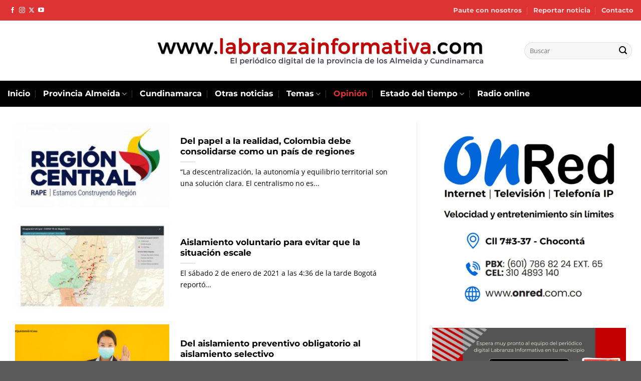

--- FILE ---
content_type: text/html; charset=UTF-8
request_url: https://labranzainformativa.com/category/opinion/
body_size: 25215
content:
<!DOCTYPE html><html lang="es-CO" class="loading-site no-js"><head><script data-no-optimize="1">var litespeed_docref=sessionStorage.getItem("litespeed_docref");litespeed_docref&&(Object.defineProperty(document,"referrer",{get:function(){return litespeed_docref}}),sessionStorage.removeItem("litespeed_docref"));</script> <meta charset="UTF-8" /><link rel="profile" href="http://gmpg.org/xfn/11" /><link rel="pingback" href="https://labranzainformativa.com/xmlrpc.php" /> <script type="litespeed/javascript">(function(html){html.className=html.className.replace(/\bno-js\b/,'js')})(document.documentElement)</script> <meta name='robots' content='index, follow, max-image-preview:large, max-snippet:-1, max-video-preview:-1' /><meta name="viewport" content="width=device-width, initial-scale=1" /><title>Opinión Archivos - Labranza Informativa</title><link rel="canonical" href="https://labranzainformativa.com/category/opinion/" /><meta property="og:locale" content="es_ES" /><meta property="og:type" content="article" /><meta property="og:title" content="Opinión Archivos - Labranza Informativa" /><meta property="og:url" content="https://labranzainformativa.com/category/opinion/" /><meta property="og:site_name" content="Labranza Informativa" /><meta name="twitter:card" content="summary_large_image" /><meta name="twitter:site" content="@LabranzaInfo" /> <script type="application/ld+json" class="yoast-schema-graph">{"@context":"https://schema.org","@graph":[{"@type":"CollectionPage","@id":"https://labranzainformativa.com/category/opinion/","url":"https://labranzainformativa.com/category/opinion/","name":"Opinión Archivos - Labranza Informativa","isPartOf":{"@id":"https://labranzainformativa.com/#website"},"primaryImageOfPage":{"@id":"https://labranzainformativa.com/category/opinion/#primaryimage"},"image":{"@id":"https://labranzainformativa.com/category/opinion/#primaryimage"},"thumbnailUrl":"https://labranzainformativa.com/wp-content/uploads/2022/05/Destacada-rape-opinion-JPG.jpg","breadcrumb":{"@id":"https://labranzainformativa.com/category/opinion/#breadcrumb"},"inLanguage":"es-CO"},{"@type":"ImageObject","inLanguage":"es-CO","@id":"https://labranzainformativa.com/category/opinion/#primaryimage","url":"https://labranzainformativa.com/wp-content/uploads/2022/05/Destacada-rape-opinion-JPG.jpg","contentUrl":"https://labranzainformativa.com/wp-content/uploads/2022/05/Destacada-rape-opinion-JPG.jpg","width":1250,"height":650,"caption":"Del papel a la realidad, Colombia debe consolidarse como un país de regiones"},{"@type":"BreadcrumbList","@id":"https://labranzainformativa.com/category/opinion/#breadcrumb","itemListElement":[{"@type":"ListItem","position":1,"name":"Inicio","item":"https://labranzainformativa.com/"},{"@type":"ListItem","position":2,"name":"Opinión"}]},{"@type":"WebSite","@id":"https://labranzainformativa.com/#website","url":"https://labranzainformativa.com/","name":"Labranza Informativa","description":"El periódico digital de la provincia de los Almeida","publisher":{"@id":"https://labranzainformativa.com/#organization"},"potentialAction":[{"@type":"SearchAction","target":{"@type":"EntryPoint","urlTemplate":"https://labranzainformativa.com/?s={search_term_string}"},"query-input":{"@type":"PropertyValueSpecification","valueRequired":true,"valueName":"search_term_string"}}],"inLanguage":"es-CO"},{"@type":"Organization","@id":"https://labranzainformativa.com/#organization","name":"Labranza Informativa","url":"https://labranzainformativa.com/","logo":{"@type":"ImageObject","inLanguage":"es-CO","@id":"https://labranzainformativa.com/#/schema/logo/image/","url":"https://labranzainformativa.com/wp-content/uploads/2025/08/PORTADA-WORDPRESS-www-2025.fw-2-scaled.png","contentUrl":"https://labranzainformativa.com/wp-content/uploads/2025/08/PORTADA-WORDPRESS-www-2025.fw-2-scaled.png","width":2560,"height":320,"caption":"Labranza Informativa"},"image":{"@id":"https://labranzainformativa.com/#/schema/logo/image/"},"sameAs":["https://www.facebook.com/labranzainformativa/","https://x.com/LabranzaInfo"]}]}</script> <link rel='dns-prefetch' href='//www.googletagmanager.com' /><link rel='dns-prefetch' href='//pagead2.googlesyndication.com' /><link rel='prefetch' href='https://labranzainformativa.com/wp-content/themes/flatsome/assets/js/flatsome.js?ver=e1ad26bd5672989785e1' /><link rel='prefetch' href='https://labranzainformativa.com/wp-content/themes/flatsome/assets/js/chunk.slider.js?ver=3.19.15' /><link rel='prefetch' href='https://labranzainformativa.com/wp-content/themes/flatsome/assets/js/chunk.popups.js?ver=3.19.15' /><link rel='prefetch' href='https://labranzainformativa.com/wp-content/themes/flatsome/assets/js/chunk.tooltips.js?ver=3.19.15' /><link rel="alternate" type="application/rss+xml" title="Labranza Informativa &raquo; Feed" href="https://labranzainformativa.com/feed/" /><link rel="alternate" type="application/rss+xml" title="Labranza Informativa &raquo; RSS de los comentarios" href="https://labranzainformativa.com/comments/feed/" /><link rel="alternate" type="application/rss+xml" title="Labranza Informativa &raquo; Opinión RSS de la categoría" href="https://labranzainformativa.com/category/opinion/feed/" /><style id='wp-img-auto-sizes-contain-inline-css' type='text/css'>img:is([sizes=auto i],[sizes^="auto," i]){contain-intrinsic-size:3000px 1500px}
/*# sourceURL=wp-img-auto-sizes-contain-inline-css */</style><style id="litespeed-ccss">img:is([sizes="auto"i],[sizes^="auto,"i]){contain-intrinsic-size:3000px 1500px}:root{--wp-admin-theme-color:#007cba;--wp-admin-theme-color--rgb:0,124,186;--wp-admin-theme-color-darker-10:#006ba1;--wp-admin-theme-color-darker-10--rgb:0,107,161;--wp-admin-theme-color-darker-20:#005a87;--wp-admin-theme-color-darker-20--rgb:0,90,135;--wp-admin-border-width-focus:2px;--wp-block-synced-color:#7a00df;--wp-block-synced-color--rgb:122,0,223;--wp-bound-block-color:var(--wp-block-synced-color)}:root{--wp--preset--font-size--normal:16px;--wp--preset--font-size--huge:42px}.screen-reader-text{border:0;clip-path:inset(50%);height:1px;margin:-1px;overflow:hidden;padding:0;position:absolute;width:1px;word-wrap:normal!important}html :where(img[class*=wp-image-]){height:auto;max-width:100%}html{-ms-text-size-adjust:100%;-webkit-text-size-adjust:100%;font-family:sans-serif}body{margin:0}article,aside,header,main{display:block}a{background-color:#fff0}strong{font-weight:inherit;font-weight:bolder}img{border-style:none}button,input,textarea{font:inherit}button,input{overflow:visible}button{text-transform:none}[type=submit],button{-webkit-appearance:button}button::-moz-focus-inner,input::-moz-focus-inner{border:0;padding:0}button:-moz-focusring,input:-moz-focusring{outline:1px dotted ButtonText}textarea{overflow:auto}[type=search]{-webkit-appearance:textfield}[type=search]::-webkit-search-cancel-button,[type=search]::-webkit-search-decoration{-webkit-appearance:none}*,:after,:before,html{box-sizing:border-box}html{background-attachment:fixed}body{-webkit-font-smoothing:antialiased;-moz-osx-font-smoothing:grayscale;color:#777}img{display:inline-block;height:auto;max-width:100%;vertical-align:middle}a,button,input{touch-action:manipulation}.col{margin:0;padding:0 15px 30px;position:relative;width:100%}@media screen and (max-width:849px){.col{padding-bottom:30px}}@media screen and (min-width:850px){.row-divided>.col+.col:not(.large-12){border-left:1px solid #ececec}}@media screen and (min-width:850px){.large-3{flex-basis:25%;max-width:25%}.large-9{flex-basis:75%;max-width:75%}}.container,.row{margin-left:auto;margin-right:auto;width:100%}.container{padding-left:15px;padding-right:15px}.container,.row{max-width:1080px}.row.row-large{max-width:1110px}.flex-row{align-items:center;display:flex;flex-flow:row nowrap;justify-content:space-between;width:100%}.header .flex-row{height:100%}.flex-col{max-height:100%}.flex-grow{-ms-flex-negative:1;-ms-flex-preferred-size:auto!important;flex:1}.flex-center{margin:0 auto}.flex-left{margin-right:auto}.flex-right{margin-left:auto}@media (-ms-high-contrast:none){.nav>li>a>i{top:-1px}}.row{display:flex;flex-flow:row wrap;width:100%}@media screen and (min-width:850px){.row-large{padding-left:0;padding-right:0}.row-large>.col{margin-bottom:0;padding:0 30px 30px}}.nav-dropdown{background-color:#fff;color:#777;display:table;left:-99999px;margin:0;max-height:0;min-width:260px;opacity:0;padding:20px 0;position:absolute;text-align:left;visibility:hidden;z-index:9}.dark.nav-dropdown{color:#f1f1f1}.nav-dropdown:after{clear:both;content:"";display:block;height:0;visibility:hidden}.nav-dropdown li{display:block;margin:0;vertical-align:top}.nav-dropdown>li>a{display:block;line-height:1.3;padding:10px 20px;width:auto}.nav-dropdown>li:last-child:not(.nav-dropdown-col)>a{border-bottom:0!important}.nav-dropdown.nav-dropdown-default>li>a{border-bottom:1px solid #ececec;margin:0 10px;padding-left:0;padding-right:0}.nav-dropdown-default{padding:20px}.nav-dropdown-has-arrow li.has-dropdown:after,.nav-dropdown-has-arrow li.has-dropdown:before{border:solid #fff0;bottom:-2px;content:"";height:0;left:50%;opacity:0;position:absolute;width:0;z-index:10}.nav-dropdown-has-arrow li.has-dropdown:after{border-color:#fff0 #fff0 #fff;border-width:8px;margin-left:-8px}.nav-dropdown-has-arrow li.has-dropdown:before{border-width:11px;margin-left:-11px;z-index:-999}.nav-dropdown-has-arrow.nav-dropdown-has-border li.has-dropdown:before{border-bottom-color:#ddd}.nav-dropdown-has-border .nav-dropdown{border:2px solid #ddd}.nav,.nav ul:not(.nav-dropdown){margin:0;padding:0}.nav{align-items:center;display:flex;flex-flow:row wrap;width:100%}.nav,.nav>li{position:relative}.nav>li{display:inline-block;list-style:none;margin:0 7px;padding:0}.nav>li>a{align-items:center;display:inline-flex;flex-wrap:wrap;padding:10px 0}.nav.nav-small>li>a{font-weight:400;padding-bottom:5px;padding-top:5px;vertical-align:top}.nav-small.nav>li.html{font-size:.75em}.nav-center{justify-content:center}.nav-left{justify-content:flex-start}.nav-right{justify-content:flex-end}@media (max-width:849px){.medium-nav-center{justify-content:center}}.nav-dropdown>li>a,.nav>li>a{color:hsl(0 0% 40%/.85)}.nav-dropdown>li>a{display:block}.nav-dropdown li.active>a,.nav>li.active>a{color:hsl(0 0% 7%/.85)}.nav li:first-child{margin-left:0!important}.nav li:last-child{margin-right:0!important}.nav-uppercase>li>a{font-weight:bolder;letter-spacing:.02em;text-transform:uppercase}@media (min-width:850px){.nav-divided>li{margin:0 .7em}.nav-divided>li+li>a:after{border-left:1px solid rgb(0 0 0/.1);content:"";height:15px;left:-1em;margin-top:-7px;position:absolute;top:50%;width:1px}}li.html form,li.html input{margin:0}.nav.nav-vertical{flex-flow:column}.nav.nav-vertical li{list-style:none;margin:0;width:100%}.nav-vertical li li{font-size:1em;padding-left:.5em}.nav-vertical>li{align-items:center;display:flex;flex-flow:row wrap}.nav-vertical>li ul{width:100%}.nav-vertical>li>a,.nav-vertical>li>ul>li a{align-items:center;display:flex;flex-grow:1;width:auto}.nav-vertical>li.html{padding-bottom:1em;padding-top:1em}.nav-vertical>li>ul li a{color:#666}.nav-vertical>li>ul{margin:0 0 2em;padding-left:1em}.nav .children{left:-99999px;opacity:0;position:fixed;transform:translateX(-10px)}@media (prefers-reduced-motion){.nav .children{opacity:1;transform:none}}.nav-sidebar.nav-vertical>li+li{border-top:1px solid #ececec}.nav-vertical>li+li{border-top:1px solid #ececec}.button,button{background-color:#fff0;border:1px solid #fff0;border-radius:0;box-sizing:border-box;color:currentColor;display:inline-block;font-size:.97em;font-weight:bolder;letter-spacing:.03em;line-height:2.4em;margin-right:1em;margin-top:0;max-width:100%;min-height:2.5em;padding:0 1.2em;position:relative;text-align:center;text-decoration:none;text-rendering:optimizeLegibility;text-shadow:none;text-transform:uppercase;vertical-align:middle}.button.is-outline{line-height:2.19em}.button{background-color:var(--fs-color-primary);border-color:rgb(0 0 0/.05);color:#fff}.button.is-outline{background-color:#fff0;border:2px solid}.is-outline{color:silver}.secondary{background-color:var(--fs-color-secondary)}.text-center .button:first-of-type{margin-left:0!important}.flex-col .button,.flex-col button,.flex-col input{margin-bottom:0}.is-divider{background-color:rgb(0 0 0/.1);display:block;height:3px;margin:1em 0;max-width:30px;width:100%}form{margin-bottom:0}input[type=search],textarea{background-color:#fff;border:1px solid #ddd;border-radius:0;box-shadow:inset 0 1px 2px rgb(0 0 0/.1);box-sizing:border-box;color:#333;font-size:.97em;height:2.507em;max-width:100%;padding:0 .75em;vertical-align:middle;width:100%}@media (max-width:849px){input[type=search],textarea{font-size:1rem}}input[type=search],textarea{-webkit-appearance:none;-moz-appearance:none;appearance:none}textarea{min-height:120px;padding-top:.7em}label{display:block;font-size:.9em;font-weight:700;margin-bottom:.4em}.form-flat input:not([type=submit]){background-color:rgb(0 0 0/.03);border-color:rgb(0 0 0/.09);border-radius:99px;box-shadow:none;color:currentColor!important}.form-flat button,.form-flat input{border-radius:99px}.form-flat .flex-row .flex-col{padding-right:4px}.form-flat .button.icon{background-color:transparent!important;border-color:transparent!important;box-shadow:none;color:currentColor!important}i[class^=icon-]{speak:none!important;display:inline-block;font-display:block;font-family:fl-icons!important;font-style:normal!important;font-variant:normal!important;font-weight:400!important;line-height:1.2;margin:0;padding:0;position:relative;text-transform:none!important}.button i,button i{top:-1.5px;vertical-align:middle}a.icon:not(.button){font-family:sans-serif;font-size:1.2em;margin-left:.25em;margin-right:.25em}.header a.icon:not(.button){margin-left:.3em;margin-right:.3em}.header .nav-small a.icon:not(.button){font-size:1em}.button.icon{display:inline-block;margin-left:.12em;margin-right:.12em;min-width:2.5em;padding-left:.6em;padding-right:.6em}.button.icon i{font-size:1.2em}.button.icon.circle{padding-left:0;padding-right:0}.button.icon.circle>i{margin:0 8px}.button.icon.circle>i:only-child{margin:0}.nav>li>a>i{font-size:20px;vertical-align:middle}.nav>li>a>i.icon-menu{font-size:1.9em}.nav>li.has-icon>a>i{min-width:1em}.has-dropdown .icon-angle-down{font-size:16px;margin-left:.2em;opacity:.6}img{opacity:1}.mfp-hide{display:none!important}label{color:#222}a{color:var(--fs-experimental-link-color);text-decoration:none}a.plain{color:currentColor}.dark a{color:currentColor}ul{list-style:disc}ul{margin-top:0;padding:0}ul ul{margin:1.5em 0 1.5em 3em}li{margin-bottom:.6em}.button,button,input,textarea{margin-bottom:1em}form,p,ul{margin-bottom:1.3em}form p{margin-bottom:.5em}body{line-height:1.6}h1{color:#555;margin-bottom:.5em;margin-top:0;text-rendering:optimizeSpeed;width:100%}h1{font-size:1.7em}h1{line-height:1.3}@media (max-width:549px){h1{font-size:1.4em}}p{margin-top:0}.uppercase{letter-spacing:.05em;line-height:1.05;text-transform:uppercase}.is-normal{font-weight:400}.uppercase{line-height:1.2;text-transform:uppercase}.is-small{font-size:.8em}.nav>li>a{font-size:.8em}.nav>li.html{font-size:.85em}.nav-size-large>li>a{font-size:1em}.nav-spacing-large>li{margin:0 11px}.nav-spacing-xlarge>li{margin:0 13px}.container:after,.row:after{clear:both;content:"";display:table}@media (min-width:850px){.show-for-medium{display:none!important}}@media (max-width:849px){.hide-for-medium{display:none!important}}.full-width{display:block;max-width:100%!important;padding-left:0!important;padding-right:0!important;width:100%!important}.mb-0{margin-bottom:0!important}.ml-0{margin-left:0!important}.text-left{text-align:left}.text-left .is-divider{margin-left:0;margin-right:auto}.relative{position:relative!important}.fixed{position:fixed!important;z-index:12}.bottom,.fill{bottom:0}.fill{height:100%;left:0;margin:0!important;padding:0!important;position:absolute;right:0;top:0}.circle{border-radius:999px!important;-o-object-fit:cover;object-fit:cover}.z-1{z-index:21}.z-top{z-index:9995}.no-scrollbar{-ms-overflow-style:-ms-autohiding-scrollbar;scrollbar-width:none}.no-scrollbar::-webkit-scrollbar{height:0!important;width:0!important}.screen-reader-text{clip:rect(1px,1px,1px,1px);height:1px;overflow:hidden;position:absolute!important;width:1px}.dark{color:#f1f1f1}.nav-dark .nav>li>a,.nav-dropdown.dark>li>a{color:hsl(0 0% 100%/.8)}.nav-dark .nav>li.active>a{color:#fff}.nav-dark .nav-divided>li+li>a:after,.nav-dropdown.dark>li>a{border-color:hsl(0 0% 100%/.2)}.nav-dark .nav>li.html{color:#fff}:root{--flatsome-scroll-padding-top:calc(var(--flatsome--header--sticky-height, 0px) + var(--wp-admin--admin-bar--height, 0px))}html{overflow-x:hidden;scroll-padding-top:var(--flatsome-scroll-padding-top)}@supports (overflow:clip){body{overflow-x:clip}}#main,#wrapper{background-color:#fff;position:relative}.page-wrapper{padding-bottom:30px;padding-top:30px}.header,.header-wrapper{background-position:50%0;background-size:cover;position:relative;width:100%;z-index:1001}.header-bg-color{background-color:hsl(0 0% 100%/.9)}.header-bottom,.header-top{align-items:center;display:flex;flex-wrap:no-wrap}.header-bg-color,.header-bg-image{background-position:50%0}.header-top{background-color:var(--fs-color-primary);min-height:20px;position:relative;z-index:11}.header-main{position:relative;z-index:10}.header-bottom{min-height:35px;position:relative;z-index:9}.post{margin:0 0 30px}.entry-header-text{padding:1.5em 0}.entry-header-text-top{padding-top:0}.entry-content{padding-bottom:1.5em;padding-top:1.5em}.entry-image img{width:100%}.widget{margin-bottom:1.5em}@media (min-width:850px){.comment-form>p{padding:0 15px;width:100%}}html{background-color:#5b5b5b}.back-to-top{bottom:20px;margin:0;opacity:0;right:20px;transform:translateY(30%)}.logo{line-height:1;margin:0}.logo a{color:var(--fs-color-primary);display:block;font-size:32px;font-weight:bolder;margin:0;text-decoration:none;text-transform:uppercase}.logo img{display:block;width:auto}.header-logo-dark{display:none!important}.logo-center .flex-left{flex:1 1 0%;order:1}.logo-center .logo{margin:0 30px;order:2;text-align:center}.logo-center .logo img{margin:0 auto}.logo-center .flex-right{flex:1 1 0%;order:3}@media screen and (max-width:849px){.header-inner .nav{flex-wrap:nowrap}.medium-logo-center .flex-left{flex:1 1 0%;order:1}.medium-logo-center .logo{margin:0 15px;order:2;text-align:center}.medium-logo-center .logo img{margin:0 auto}.medium-logo-center .flex-right{flex:1 1 0%;order:3}}.sidebar-menu .search-form{display:block!important}.searchform-wrapper form{margin-bottom:0}.sidebar-menu .search-form{padding:5px 0;width:100%}.searchform{position:relative}.searchform .button.icon{margin:0}.searchform .button.icon i{font-size:1.2em}.searchform-wrapper{width:100%}.searchform-wrapper.form-flat .flex-col:last-of-type{margin-left:-2.9em}@media (max-width:849px){.searchform-wrapper{font-size:1rem}}.header .search-form .live-search-results{background-color:hsl(0 0% 100%/.95);box-shadow:0 0 10px 0 rgb(0 0 0/.1);color:#111;left:0;position:absolute;right:0;text-align:left;top:105%}.icon-menu:before{content:""}.icon-angle-up:before{content:""}.icon-angle-down:before{content:""}.icon-twitter:before{content:""}.icon-envelop:before{content:""}.icon-facebook:before{content:""}.icon-instagram:before{content:""}.icon-search:before{content:""}.icon-whatsapp:before{content:""}.social-icons{color:#999;display:inline-block;font-size:.85em;vertical-align:middle}.html .social-icons{font-size:1em}.social-icons i{min-width:1em}.nav-dark .social-icons{color:#fff}:root{--primary-color:#dd3333;--fs-color-primary:#dd3333;--fs-color-secondary:#000000;--fs-color-success:#dd3333;--fs-color-alert:#b20000;--fs-experimental-link-color:#dd3333;--fs-experimental-link-color-hover:#111}.container,.row{max-width:1150px}.row.row-large{max-width:1180px}.header-main{height:120px}#logo img{max-height:120px}#logo{width:700px}.header-bottom{min-height:43px}.header-top{min-height:30px}.search-form{width:89%}.header-bg-color{background-color:rgb(255 255 255/.9)}.header-bottom{background-color:#000}.top-bar-nav>li>a{line-height:31px}.header-main .nav>li>a{line-height:41px}.header-bottom-nav>li>a{line-height:32px}@media (max-width:549px){.header-main{height:70px}#logo img{max-height:70px}}.nav-dropdown-has-arrow.nav-dropdown-has-border li.has-dropdown:before{border-bottom-color:#d33}.nav .nav-dropdown{border-color:#d33}.nav-dropdown{border-radius:5px}.nav-dropdown{font-size:100%}.nav-dropdown-has-arrow li.has-dropdown:after{border-bottom-color:#d33}.nav .nav-dropdown{background-color:#d33}body{color:#000}h1{color:#000}body{font-size:100%}@media screen and (max-width:549px){body{font-size:100%}}body{font-family:"Open Sans",sans-serif}body{font-weight:400;font-style:normal}.nav>li>a{font-family:Montserrat,sans-serif}.nav>li>a{font-weight:700;font-style:normal}h1{font-family:Montserrat,sans-serif}h1{font-weight:700;font-style:normal}button,.button{text-transform:none}.nav>li>a{text-transform:none}.header:not(.transparent) .header-bottom-nav.nav>li>a{color:#fff}.header:not(.transparent) .header-bottom-nav.nav>li.active>a{color:#d33}.page-wrapper{padding-bottom:5px;padding-top:10px}:root{--wp--preset--aspect-ratio--square:1;--wp--preset--aspect-ratio--4-3:4/3;--wp--preset--aspect-ratio--3-4:3/4;--wp--preset--aspect-ratio--3-2:3/2;--wp--preset--aspect-ratio--2-3:2/3;--wp--preset--aspect-ratio--16-9:16/9;--wp--preset--aspect-ratio--9-16:9/16;--wp--preset--color--black:#000000;--wp--preset--color--cyan-bluish-gray:#abb8c3;--wp--preset--color--white:#ffffff;--wp--preset--color--pale-pink:#f78da7;--wp--preset--color--vivid-red:#cf2e2e;--wp--preset--color--luminous-vivid-orange:#ff6900;--wp--preset--color--luminous-vivid-amber:#fcb900;--wp--preset--color--light-green-cyan:#7bdcb5;--wp--preset--color--vivid-green-cyan:#00d084;--wp--preset--color--pale-cyan-blue:#8ed1fc;--wp--preset--color--vivid-cyan-blue:#0693e3;--wp--preset--color--vivid-purple:#9b51e0;--wp--preset--color--primary:#dd3333;--wp--preset--color--secondary:#000000;--wp--preset--color--success:#dd3333;--wp--preset--color--alert:#b20000;--wp--preset--gradient--vivid-cyan-blue-to-vivid-purple:linear-gradient(135deg,rgba(6,147,227,1) 0%,rgb(155,81,224) 100%);--wp--preset--gradient--light-green-cyan-to-vivid-green-cyan:linear-gradient(135deg,rgb(122,220,180) 0%,rgb(0,208,130) 100%);--wp--preset--gradient--luminous-vivid-amber-to-luminous-vivid-orange:linear-gradient(135deg,rgba(252,185,0,1) 0%,rgba(255,105,0,1) 100%);--wp--preset--gradient--luminous-vivid-orange-to-vivid-red:linear-gradient(135deg,rgba(255,105,0,1) 0%,rgb(207,46,46) 100%);--wp--preset--gradient--very-light-gray-to-cyan-bluish-gray:linear-gradient(135deg,rgb(238,238,238) 0%,rgb(169,184,195) 100%);--wp--preset--gradient--cool-to-warm-spectrum:linear-gradient(135deg,rgb(74,234,220) 0%,rgb(151,120,209) 20%,rgb(207,42,186) 40%,rgb(238,44,130) 60%,rgb(251,105,98) 80%,rgb(254,248,76) 100%);--wp--preset--gradient--blush-light-purple:linear-gradient(135deg,rgb(255,206,236) 0%,rgb(152,150,240) 100%);--wp--preset--gradient--blush-bordeaux:linear-gradient(135deg,rgb(254,205,165) 0%,rgb(254,45,45) 50%,rgb(107,0,62) 100%);--wp--preset--gradient--luminous-dusk:linear-gradient(135deg,rgb(255,203,112) 0%,rgb(199,81,192) 50%,rgb(65,88,208) 100%);--wp--preset--gradient--pale-ocean:linear-gradient(135deg,rgb(255,245,203) 0%,rgb(182,227,212) 50%,rgb(51,167,181) 100%);--wp--preset--gradient--electric-grass:linear-gradient(135deg,rgb(202,248,128) 0%,rgb(113,206,126) 100%);--wp--preset--gradient--midnight:linear-gradient(135deg,rgb(2,3,129) 0%,rgb(40,116,252) 100%);--wp--preset--font-size--small:13px;--wp--preset--font-size--medium:20px;--wp--preset--font-size--large:36px;--wp--preset--font-size--x-large:42px;--wp--preset--spacing--20:0.44rem;--wp--preset--spacing--30:0.67rem;--wp--preset--spacing--40:1rem;--wp--preset--spacing--50:1.5rem;--wp--preset--spacing--60:2.25rem;--wp--preset--spacing--70:3.38rem;--wp--preset--spacing--80:5.06rem;--wp--preset--shadow--natural:6px 6px 9px rgba(0, 0, 0, 0.2);--wp--preset--shadow--deep:12px 12px 50px rgba(0, 0, 0, 0.4);--wp--preset--shadow--sharp:6px 6px 0px rgba(0, 0, 0, 0.2);--wp--preset--shadow--outlined:6px 6px 0px -3px rgba(255, 255, 255, 1), 6px 6px rgba(0, 0, 0, 1);--wp--preset--shadow--crisp:6px 6px 0px rgba(0, 0, 0, 1)}:where(body){margin:0}body{padding-top:0;padding-right:0;padding-bottom:0;padding-left:0}a:where(:not(.wp-element-button)){text-decoration:none}</style><link rel="preload" data-asynced="1" data-optimized="2" as="style" onload="this.onload=null;this.rel='stylesheet'" href="https://labranzainformativa.com/wp-content/litespeed/css/cfbd244fdd04f9ef0620acac8f4e15c4.css?ver=b291b" /><script data-optimized="1" type="litespeed/javascript" data-src="https://labranzainformativa.com/wp-content/plugins/litespeed-cache/assets/js/css_async.min.js"></script> <style id='wp-block-library-inline-css' type='text/css'>:root{--wp-block-synced-color:#7a00df;--wp-block-synced-color--rgb:122,0,223;--wp-bound-block-color:var(--wp-block-synced-color);--wp-editor-canvas-background:#ddd;--wp-admin-theme-color:#007cba;--wp-admin-theme-color--rgb:0,124,186;--wp-admin-theme-color-darker-10:#006ba1;--wp-admin-theme-color-darker-10--rgb:0,107,160.5;--wp-admin-theme-color-darker-20:#005a87;--wp-admin-theme-color-darker-20--rgb:0,90,135;--wp-admin-border-width-focus:2px}@media (min-resolution:192dpi){:root{--wp-admin-border-width-focus:1.5px}}.wp-element-button{cursor:pointer}:root .has-very-light-gray-background-color{background-color:#eee}:root .has-very-dark-gray-background-color{background-color:#313131}:root .has-very-light-gray-color{color:#eee}:root .has-very-dark-gray-color{color:#313131}:root .has-vivid-green-cyan-to-vivid-cyan-blue-gradient-background{background:linear-gradient(135deg,#00d084,#0693e3)}:root .has-purple-crush-gradient-background{background:linear-gradient(135deg,#34e2e4,#4721fb 50%,#ab1dfe)}:root .has-hazy-dawn-gradient-background{background:linear-gradient(135deg,#faaca8,#dad0ec)}:root .has-subdued-olive-gradient-background{background:linear-gradient(135deg,#fafae1,#67a671)}:root .has-atomic-cream-gradient-background{background:linear-gradient(135deg,#fdd79a,#004a59)}:root .has-nightshade-gradient-background{background:linear-gradient(135deg,#330968,#31cdcf)}:root .has-midnight-gradient-background{background:linear-gradient(135deg,#020381,#2874fc)}:root{--wp--preset--font-size--normal:16px;--wp--preset--font-size--huge:42px}.has-regular-font-size{font-size:1em}.has-larger-font-size{font-size:2.625em}.has-normal-font-size{font-size:var(--wp--preset--font-size--normal)}.has-huge-font-size{font-size:var(--wp--preset--font-size--huge)}.has-text-align-center{text-align:center}.has-text-align-left{text-align:left}.has-text-align-right{text-align:right}.has-fit-text{white-space:nowrap!important}#end-resizable-editor-section{display:none}.aligncenter{clear:both}.items-justified-left{justify-content:flex-start}.items-justified-center{justify-content:center}.items-justified-right{justify-content:flex-end}.items-justified-space-between{justify-content:space-between}.screen-reader-text{border:0;clip-path:inset(50%);height:1px;margin:-1px;overflow:hidden;padding:0;position:absolute;width:1px;word-wrap:normal!important}.screen-reader-text:focus{background-color:#ddd;clip-path:none;color:#444;display:block;font-size:1em;height:auto;left:5px;line-height:normal;padding:15px 23px 14px;text-decoration:none;top:5px;width:auto;z-index:100000}html :where(.has-border-color){border-style:solid}html :where([style*=border-top-color]){border-top-style:solid}html :where([style*=border-right-color]){border-right-style:solid}html :where([style*=border-bottom-color]){border-bottom-style:solid}html :where([style*=border-left-color]){border-left-style:solid}html :where([style*=border-width]){border-style:solid}html :where([style*=border-top-width]){border-top-style:solid}html :where([style*=border-right-width]){border-right-style:solid}html :where([style*=border-bottom-width]){border-bottom-style:solid}html :where([style*=border-left-width]){border-left-style:solid}html :where(img[class*=wp-image-]){height:auto;max-width:100%}:where(figure){margin:0 0 1em}html :where(.is-position-sticky){--wp-admin--admin-bar--position-offset:var(--wp-admin--admin-bar--height,0px)}@media screen and (max-width:600px){html :where(.is-position-sticky){--wp-admin--admin-bar--position-offset:0px}}

/*# sourceURL=wp-block-library-inline-css */</style><style id='wp-block-paragraph-inline-css' type='text/css'>.is-small-text{font-size:.875em}.is-regular-text{font-size:1em}.is-large-text{font-size:2.25em}.is-larger-text{font-size:3em}.has-drop-cap:not(:focus):first-letter{float:left;font-size:8.4em;font-style:normal;font-weight:100;line-height:.68;margin:.05em .1em 0 0;text-transform:uppercase}body.rtl .has-drop-cap:not(:focus):first-letter{float:none;margin-left:.1em}p.has-drop-cap.has-background{overflow:hidden}:root :where(p.has-background){padding:1.25em 2.375em}:where(p.has-text-color:not(.has-link-color)) a{color:inherit}p.has-text-align-left[style*="writing-mode:vertical-lr"],p.has-text-align-right[style*="writing-mode:vertical-rl"]{rotate:180deg}
/*# sourceURL=https://labranzainformativa.com/wp-includes/blocks/paragraph/style.min.css */</style><style id='global-styles-inline-css' type='text/css'>:root{--wp--preset--aspect-ratio--square: 1;--wp--preset--aspect-ratio--4-3: 4/3;--wp--preset--aspect-ratio--3-4: 3/4;--wp--preset--aspect-ratio--3-2: 3/2;--wp--preset--aspect-ratio--2-3: 2/3;--wp--preset--aspect-ratio--16-9: 16/9;--wp--preset--aspect-ratio--9-16: 9/16;--wp--preset--color--black: #000000;--wp--preset--color--cyan-bluish-gray: #abb8c3;--wp--preset--color--white: #ffffff;--wp--preset--color--pale-pink: #f78da7;--wp--preset--color--vivid-red: #cf2e2e;--wp--preset--color--luminous-vivid-orange: #ff6900;--wp--preset--color--luminous-vivid-amber: #fcb900;--wp--preset--color--light-green-cyan: #7bdcb5;--wp--preset--color--vivid-green-cyan: #00d084;--wp--preset--color--pale-cyan-blue: #8ed1fc;--wp--preset--color--vivid-cyan-blue: #0693e3;--wp--preset--color--vivid-purple: #9b51e0;--wp--preset--color--primary: #dd3333;--wp--preset--color--secondary: #000000;--wp--preset--color--success: #dd3333;--wp--preset--color--alert: #b20000;--wp--preset--gradient--vivid-cyan-blue-to-vivid-purple: linear-gradient(135deg,rgb(6,147,227) 0%,rgb(155,81,224) 100%);--wp--preset--gradient--light-green-cyan-to-vivid-green-cyan: linear-gradient(135deg,rgb(122,220,180) 0%,rgb(0,208,130) 100%);--wp--preset--gradient--luminous-vivid-amber-to-luminous-vivid-orange: linear-gradient(135deg,rgb(252,185,0) 0%,rgb(255,105,0) 100%);--wp--preset--gradient--luminous-vivid-orange-to-vivid-red: linear-gradient(135deg,rgb(255,105,0) 0%,rgb(207,46,46) 100%);--wp--preset--gradient--very-light-gray-to-cyan-bluish-gray: linear-gradient(135deg,rgb(238,238,238) 0%,rgb(169,184,195) 100%);--wp--preset--gradient--cool-to-warm-spectrum: linear-gradient(135deg,rgb(74,234,220) 0%,rgb(151,120,209) 20%,rgb(207,42,186) 40%,rgb(238,44,130) 60%,rgb(251,105,98) 80%,rgb(254,248,76) 100%);--wp--preset--gradient--blush-light-purple: linear-gradient(135deg,rgb(255,206,236) 0%,rgb(152,150,240) 100%);--wp--preset--gradient--blush-bordeaux: linear-gradient(135deg,rgb(254,205,165) 0%,rgb(254,45,45) 50%,rgb(107,0,62) 100%);--wp--preset--gradient--luminous-dusk: linear-gradient(135deg,rgb(255,203,112) 0%,rgb(199,81,192) 50%,rgb(65,88,208) 100%);--wp--preset--gradient--pale-ocean: linear-gradient(135deg,rgb(255,245,203) 0%,rgb(182,227,212) 50%,rgb(51,167,181) 100%);--wp--preset--gradient--electric-grass: linear-gradient(135deg,rgb(202,248,128) 0%,rgb(113,206,126) 100%);--wp--preset--gradient--midnight: linear-gradient(135deg,rgb(2,3,129) 0%,rgb(40,116,252) 100%);--wp--preset--font-size--small: 13px;--wp--preset--font-size--medium: 20px;--wp--preset--font-size--large: 36px;--wp--preset--font-size--x-large: 42px;--wp--preset--spacing--20: 0.44rem;--wp--preset--spacing--30: 0.67rem;--wp--preset--spacing--40: 1rem;--wp--preset--spacing--50: 1.5rem;--wp--preset--spacing--60: 2.25rem;--wp--preset--spacing--70: 3.38rem;--wp--preset--spacing--80: 5.06rem;--wp--preset--shadow--natural: 6px 6px 9px rgba(0, 0, 0, 0.2);--wp--preset--shadow--deep: 12px 12px 50px rgba(0, 0, 0, 0.4);--wp--preset--shadow--sharp: 6px 6px 0px rgba(0, 0, 0, 0.2);--wp--preset--shadow--outlined: 6px 6px 0px -3px rgb(255, 255, 255), 6px 6px rgb(0, 0, 0);--wp--preset--shadow--crisp: 6px 6px 0px rgb(0, 0, 0);}:where(body) { margin: 0; }.wp-site-blocks > .alignleft { float: left; margin-right: 2em; }.wp-site-blocks > .alignright { float: right; margin-left: 2em; }.wp-site-blocks > .aligncenter { justify-content: center; margin-left: auto; margin-right: auto; }:where(.is-layout-flex){gap: 0.5em;}:where(.is-layout-grid){gap: 0.5em;}.is-layout-flow > .alignleft{float: left;margin-inline-start: 0;margin-inline-end: 2em;}.is-layout-flow > .alignright{float: right;margin-inline-start: 2em;margin-inline-end: 0;}.is-layout-flow > .aligncenter{margin-left: auto !important;margin-right: auto !important;}.is-layout-constrained > .alignleft{float: left;margin-inline-start: 0;margin-inline-end: 2em;}.is-layout-constrained > .alignright{float: right;margin-inline-start: 2em;margin-inline-end: 0;}.is-layout-constrained > .aligncenter{margin-left: auto !important;margin-right: auto !important;}.is-layout-constrained > :where(:not(.alignleft):not(.alignright):not(.alignfull)){margin-left: auto !important;margin-right: auto !important;}body .is-layout-flex{display: flex;}.is-layout-flex{flex-wrap: wrap;align-items: center;}.is-layout-flex > :is(*, div){margin: 0;}body .is-layout-grid{display: grid;}.is-layout-grid > :is(*, div){margin: 0;}body{padding-top: 0px;padding-right: 0px;padding-bottom: 0px;padding-left: 0px;}a:where(:not(.wp-element-button)){text-decoration: none;}:root :where(.wp-element-button, .wp-block-button__link){background-color: #32373c;border-width: 0;color: #fff;font-family: inherit;font-size: inherit;font-style: inherit;font-weight: inherit;letter-spacing: inherit;line-height: inherit;padding-top: calc(0.667em + 2px);padding-right: calc(1.333em + 2px);padding-bottom: calc(0.667em + 2px);padding-left: calc(1.333em + 2px);text-decoration: none;text-transform: inherit;}.has-black-color{color: var(--wp--preset--color--black) !important;}.has-cyan-bluish-gray-color{color: var(--wp--preset--color--cyan-bluish-gray) !important;}.has-white-color{color: var(--wp--preset--color--white) !important;}.has-pale-pink-color{color: var(--wp--preset--color--pale-pink) !important;}.has-vivid-red-color{color: var(--wp--preset--color--vivid-red) !important;}.has-luminous-vivid-orange-color{color: var(--wp--preset--color--luminous-vivid-orange) !important;}.has-luminous-vivid-amber-color{color: var(--wp--preset--color--luminous-vivid-amber) !important;}.has-light-green-cyan-color{color: var(--wp--preset--color--light-green-cyan) !important;}.has-vivid-green-cyan-color{color: var(--wp--preset--color--vivid-green-cyan) !important;}.has-pale-cyan-blue-color{color: var(--wp--preset--color--pale-cyan-blue) !important;}.has-vivid-cyan-blue-color{color: var(--wp--preset--color--vivid-cyan-blue) !important;}.has-vivid-purple-color{color: var(--wp--preset--color--vivid-purple) !important;}.has-primary-color{color: var(--wp--preset--color--primary) !important;}.has-secondary-color{color: var(--wp--preset--color--secondary) !important;}.has-success-color{color: var(--wp--preset--color--success) !important;}.has-alert-color{color: var(--wp--preset--color--alert) !important;}.has-black-background-color{background-color: var(--wp--preset--color--black) !important;}.has-cyan-bluish-gray-background-color{background-color: var(--wp--preset--color--cyan-bluish-gray) !important;}.has-white-background-color{background-color: var(--wp--preset--color--white) !important;}.has-pale-pink-background-color{background-color: var(--wp--preset--color--pale-pink) !important;}.has-vivid-red-background-color{background-color: var(--wp--preset--color--vivid-red) !important;}.has-luminous-vivid-orange-background-color{background-color: var(--wp--preset--color--luminous-vivid-orange) !important;}.has-luminous-vivid-amber-background-color{background-color: var(--wp--preset--color--luminous-vivid-amber) !important;}.has-light-green-cyan-background-color{background-color: var(--wp--preset--color--light-green-cyan) !important;}.has-vivid-green-cyan-background-color{background-color: var(--wp--preset--color--vivid-green-cyan) !important;}.has-pale-cyan-blue-background-color{background-color: var(--wp--preset--color--pale-cyan-blue) !important;}.has-vivid-cyan-blue-background-color{background-color: var(--wp--preset--color--vivid-cyan-blue) !important;}.has-vivid-purple-background-color{background-color: var(--wp--preset--color--vivid-purple) !important;}.has-primary-background-color{background-color: var(--wp--preset--color--primary) !important;}.has-secondary-background-color{background-color: var(--wp--preset--color--secondary) !important;}.has-success-background-color{background-color: var(--wp--preset--color--success) !important;}.has-alert-background-color{background-color: var(--wp--preset--color--alert) !important;}.has-black-border-color{border-color: var(--wp--preset--color--black) !important;}.has-cyan-bluish-gray-border-color{border-color: var(--wp--preset--color--cyan-bluish-gray) !important;}.has-white-border-color{border-color: var(--wp--preset--color--white) !important;}.has-pale-pink-border-color{border-color: var(--wp--preset--color--pale-pink) !important;}.has-vivid-red-border-color{border-color: var(--wp--preset--color--vivid-red) !important;}.has-luminous-vivid-orange-border-color{border-color: var(--wp--preset--color--luminous-vivid-orange) !important;}.has-luminous-vivid-amber-border-color{border-color: var(--wp--preset--color--luminous-vivid-amber) !important;}.has-light-green-cyan-border-color{border-color: var(--wp--preset--color--light-green-cyan) !important;}.has-vivid-green-cyan-border-color{border-color: var(--wp--preset--color--vivid-green-cyan) !important;}.has-pale-cyan-blue-border-color{border-color: var(--wp--preset--color--pale-cyan-blue) !important;}.has-vivid-cyan-blue-border-color{border-color: var(--wp--preset--color--vivid-cyan-blue) !important;}.has-vivid-purple-border-color{border-color: var(--wp--preset--color--vivid-purple) !important;}.has-primary-border-color{border-color: var(--wp--preset--color--primary) !important;}.has-secondary-border-color{border-color: var(--wp--preset--color--secondary) !important;}.has-success-border-color{border-color: var(--wp--preset--color--success) !important;}.has-alert-border-color{border-color: var(--wp--preset--color--alert) !important;}.has-vivid-cyan-blue-to-vivid-purple-gradient-background{background: var(--wp--preset--gradient--vivid-cyan-blue-to-vivid-purple) !important;}.has-light-green-cyan-to-vivid-green-cyan-gradient-background{background: var(--wp--preset--gradient--light-green-cyan-to-vivid-green-cyan) !important;}.has-luminous-vivid-amber-to-luminous-vivid-orange-gradient-background{background: var(--wp--preset--gradient--luminous-vivid-amber-to-luminous-vivid-orange) !important;}.has-luminous-vivid-orange-to-vivid-red-gradient-background{background: var(--wp--preset--gradient--luminous-vivid-orange-to-vivid-red) !important;}.has-very-light-gray-to-cyan-bluish-gray-gradient-background{background: var(--wp--preset--gradient--very-light-gray-to-cyan-bluish-gray) !important;}.has-cool-to-warm-spectrum-gradient-background{background: var(--wp--preset--gradient--cool-to-warm-spectrum) !important;}.has-blush-light-purple-gradient-background{background: var(--wp--preset--gradient--blush-light-purple) !important;}.has-blush-bordeaux-gradient-background{background: var(--wp--preset--gradient--blush-bordeaux) !important;}.has-luminous-dusk-gradient-background{background: var(--wp--preset--gradient--luminous-dusk) !important;}.has-pale-ocean-gradient-background{background: var(--wp--preset--gradient--pale-ocean) !important;}.has-electric-grass-gradient-background{background: var(--wp--preset--gradient--electric-grass) !important;}.has-midnight-gradient-background{background: var(--wp--preset--gradient--midnight) !important;}.has-small-font-size{font-size: var(--wp--preset--font-size--small) !important;}.has-medium-font-size{font-size: var(--wp--preset--font-size--medium) !important;}.has-large-font-size{font-size: var(--wp--preset--font-size--large) !important;}.has-x-large-font-size{font-size: var(--wp--preset--font-size--x-large) !important;}
/*# sourceURL=global-styles-inline-css */</style><style id='flatsome-main-inline-css' type='text/css'>@font-face {
				font-family: "fl-icons";
				font-display: block;
				src: url(https://labranzainformativa.com/wp-content/themes/flatsome/assets/css/icons/fl-icons.eot?v=3.19.15);
				src:
					url(https://labranzainformativa.com/wp-content/themes/flatsome/assets/css/icons/fl-icons.eot#iefix?v=3.19.15) format("embedded-opentype"),
					url(https://labranzainformativa.com/wp-content/themes/flatsome/assets/css/icons/fl-icons.woff2?v=3.19.15) format("woff2"),
					url(https://labranzainformativa.com/wp-content/themes/flatsome/assets/css/icons/fl-icons.ttf?v=3.19.15) format("truetype"),
					url(https://labranzainformativa.com/wp-content/themes/flatsome/assets/css/icons/fl-icons.woff?v=3.19.15) format("woff"),
					url(https://labranzainformativa.com/wp-content/themes/flatsome/assets/css/icons/fl-icons.svg?v=3.19.15#fl-icons) format("svg");
			}
/*# sourceURL=flatsome-main-inline-css */</style>
 <script type="litespeed/javascript" data-src="https://www.googletagmanager.com/gtag/js?id=GT-T9CQZPX" id="google_gtagjs-js"></script> <script id="google_gtagjs-js-after" type="litespeed/javascript">window.dataLayer=window.dataLayer||[];function gtag(){dataLayer.push(arguments)}
gtag("set","linker",{"domains":["labranzainformativa.com"]});gtag("js",new Date());gtag("set","developer_id.dZTNiMT",!0);gtag("config","GT-T9CQZPX");window._googlesitekit=window._googlesitekit||{};window._googlesitekit.throttledEvents=[];window._googlesitekit.gtagEvent=(name,data)=>{var key=JSON.stringify({name,data});if(!!window._googlesitekit.throttledEvents[key]){return}window._googlesitekit.throttledEvents[key]=!0;setTimeout(()=>{delete window._googlesitekit.throttledEvents[key]},5);gtag("event",name,{...data,event_source:"site-kit"})}</script> <script type="litespeed/javascript" data-src="https://labranzainformativa.com/wp-includes/js/jquery/jquery.min.js" id="jquery-core-js"></script> <link rel="https://api.w.org/" href="https://labranzainformativa.com/wp-json/" /><link rel="alternate" title="JSON" type="application/json" href="https://labranzainformativa.com/wp-json/wp/v2/categories/10" /><link rel="EditURI" type="application/rsd+xml" title="RSD" href="https://labranzainformativa.com/xmlrpc.php?rsd" /><meta name="generator" content="WordPress 6.9" /><meta name="generator" content="Site Kit by Google 1.168.0" /><meta name="google-adsense-platform-account" content="ca-host-pub-2644536267352236"><meta name="google-adsense-platform-domain" content="sitekit.withgoogle.com"> <script type="litespeed/javascript" data-src="https://pagead2.googlesyndication.com/pagead/js/adsbygoogle.js?client=ca-pub-2748713086240928&amp;host=ca-host-pub-2644536267352236" crossorigin="anonymous"></script> <link rel="icon" href="https://labranzainformativa.com/wp-content/uploads/2025/08/cropped-LOGO-TV-TRANSPARENTE-512-.fw_-32x32.png" sizes="32x32" /><link rel="icon" href="https://labranzainformativa.com/wp-content/uploads/2025/08/cropped-LOGO-TV-TRANSPARENTE-512-.fw_-192x192.png" sizes="192x192" /><link rel="apple-touch-icon" href="https://labranzainformativa.com/wp-content/uploads/2025/08/cropped-LOGO-TV-TRANSPARENTE-512-.fw_-180x180.png" /><meta name="msapplication-TileImage" content="https://labranzainformativa.com/wp-content/uploads/2025/08/cropped-LOGO-TV-TRANSPARENTE-512-.fw_-270x270.png" /><style id="custom-css" type="text/css">:root {--primary-color: #dd3333;--fs-color-primary: #dd3333;--fs-color-secondary: #000000;--fs-color-success: #dd3333;--fs-color-alert: #b20000;--fs-experimental-link-color: #dd3333;--fs-experimental-link-color-hover: #111;}.tooltipster-base {--tooltip-color: #fff;--tooltip-bg-color: #000;}.off-canvas-right .mfp-content, .off-canvas-left .mfp-content {--drawer-width: 300px;}.container-width, .full-width .ubermenu-nav, .container, .row{max-width: 1310px}.row.row-collapse{max-width: 1280px}.row.row-small{max-width: 1302.5px}.row.row-large{max-width: 1340px}.header-main{height: 120px}#logo img{max-height: 120px}#logo{width:700px;}.header-bottom{min-height: 43px}.header-top{min-height: 30px}.transparent .header-main{height: 265px}.transparent #logo img{max-height: 265px}.has-transparent + .page-title:first-of-type,.has-transparent + #main > .page-title,.has-transparent + #main > div > .page-title,.has-transparent + #main .page-header-wrapper:first-of-type .page-title{padding-top: 345px;}.header.show-on-scroll,.stuck .header-main{height:70px!important}.stuck #logo img{max-height: 70px!important}.search-form{ width: 89%;}.header-bg-color {background-color: rgba(255,255,255,0.9)}.header-bottom {background-color: #000000}.top-bar-nav > li > a{line-height: 31px }.header-main .nav > li > a{line-height: 41px }.stuck .header-main .nav > li > a{line-height: 50px }.header-bottom-nav > li > a{line-height: 32px }@media (max-width: 549px) {.header-main{height: 70px}#logo img{max-height: 70px}}.main-menu-overlay{background-color: #dd3333}.nav-dropdown-has-arrow.nav-dropdown-has-border li.has-dropdown:before{border-bottom-color: #dd3333;}.nav .nav-dropdown{border-color: #dd3333 }.nav-dropdown{border-radius:5px}.nav-dropdown{font-size:100%}.nav-dropdown-has-arrow li.has-dropdown:after{border-bottom-color: #dd3333;}.nav .nav-dropdown{background-color: #dd3333}body{color: #000000}h1,h2,h3,h4,h5,h6,.heading-font{color: #000000;}body{font-size: 100%;}@media screen and (max-width: 549px){body{font-size: 100%;}}body{font-family: "Open Sans", sans-serif;}body {font-weight: 400;font-style: normal;}.nav > li > a {font-family: Montserrat, sans-serif;}.mobile-sidebar-levels-2 .nav > li > ul > li > a {font-family: Montserrat, sans-serif;}.nav > li > a,.mobile-sidebar-levels-2 .nav > li > ul > li > a {font-weight: 700;font-style: normal;}h1,h2,h3,h4,h5,h6,.heading-font, .off-canvas-center .nav-sidebar.nav-vertical > li > a{font-family: Montserrat, sans-serif;}h1,h2,h3,h4,h5,h6,.heading-font,.banner h1,.banner h2 {font-weight: 700;font-style: normal;}.alt-font{font-family: Lato, sans-serif;}.alt-font {font-weight: 400!important;font-style: normal!important;}.breadcrumbs{text-transform: none;}button,.button{text-transform: none;}.nav > li > a, .links > li > a{text-transform: none;}.section-title span{text-transform: none;}h3.widget-title,span.widget-title{text-transform: none;}.header:not(.transparent) .header-bottom-nav.nav > li > a{color: #ffffff;}.header:not(.transparent) .header-bottom-nav.nav > li > a:hover,.header:not(.transparent) .header-bottom-nav.nav > li.active > a,.header:not(.transparent) .header-bottom-nav.nav > li.current > a,.header:not(.transparent) .header-bottom-nav.nav > li > a.active,.header:not(.transparent) .header-bottom-nav.nav > li > a.current{color: #dd3333;}.header-bottom-nav.nav-line-bottom > li > a:before,.header-bottom-nav.nav-line-grow > li > a:before,.header-bottom-nav.nav-line > li > a:before,.header-bottom-nav.nav-box > li > a:hover,.header-bottom-nav.nav-box > li.active > a,.header-bottom-nav.nav-pills > li > a:hover,.header-bottom-nav.nav-pills > li.active > a{color:#FFF!important;background-color: #dd3333;}.footer-1{background-color: #000000}.footer-2{background-color: #333333}.nav-vertical-fly-out > li + li {border-top-width: 1px; border-top-style: solid;}.label-new.menu-item > a:after{content:"New";}.label-hot.menu-item > a:after{content:"Hot";}.label-sale.menu-item > a:after{content:"Sale";}.label-popular.menu-item > a:after{content:"Popular";}</style><style type="text/css" id="wp-custom-css">/* Ancho de sidebar en posts, páginas y archivos del blog */
@media (min-width: 1024px){
  /* Sidebar al 32% – ajusta a tu gusto (30–36%) */
  .has-sidebar .post-sidebar,
  .has-sidebar .sidebar {
    flex: 0 0 35% !important;
    max-width: 35% !important;
  }

  /* Contenido se adapta al resto */
  .has-sidebar .content-area {
    flex: 0 0 65% !important;
    max-width: 65% !important;
  }

  /* Blog (archivos y single) en Flatsome suele usar estas clases */
  .blog-archive .post-sidebar,
  .single-post .post-sidebar {
    flex: 0 0 35% !important;
    max-width: 35% !important;
  }
  .blog-archive .large-9,
  .single-post .large-9 {
    flex: 0 0 65% !important;
    max-width:65% !important;
  }
}</style><style id="kirki-inline-styles">/* cyrillic-ext */
@font-face {
  font-family: 'Montserrat';
  font-style: normal;
  font-weight: 700;
  font-display: swap;
  src: url(https://labranzainformativa.com/wp-content/fonts/montserrat/JTUHjIg1_i6t8kCHKm4532VJOt5-QNFgpCuM73w0aXpsog.woff2) format('woff2');
  unicode-range: U+0460-052F, U+1C80-1C8A, U+20B4, U+2DE0-2DFF, U+A640-A69F, U+FE2E-FE2F;
}
/* cyrillic */
@font-face {
  font-family: 'Montserrat';
  font-style: normal;
  font-weight: 700;
  font-display: swap;
  src: url(https://labranzainformativa.com/wp-content/fonts/montserrat/JTUHjIg1_i6t8kCHKm4532VJOt5-QNFgpCuM73w9aXpsog.woff2) format('woff2');
  unicode-range: U+0301, U+0400-045F, U+0490-0491, U+04B0-04B1, U+2116;
}
/* vietnamese */
@font-face {
  font-family: 'Montserrat';
  font-style: normal;
  font-weight: 700;
  font-display: swap;
  src: url(https://labranzainformativa.com/wp-content/fonts/montserrat/JTUHjIg1_i6t8kCHKm4532VJOt5-QNFgpCuM73w2aXpsog.woff2) format('woff2');
  unicode-range: U+0102-0103, U+0110-0111, U+0128-0129, U+0168-0169, U+01A0-01A1, U+01AF-01B0, U+0300-0301, U+0303-0304, U+0308-0309, U+0323, U+0329, U+1EA0-1EF9, U+20AB;
}
/* latin-ext */
@font-face {
  font-family: 'Montserrat';
  font-style: normal;
  font-weight: 700;
  font-display: swap;
  src: url(https://labranzainformativa.com/wp-content/fonts/montserrat/JTUHjIg1_i6t8kCHKm4532VJOt5-QNFgpCuM73w3aXpsog.woff2) format('woff2');
  unicode-range: U+0100-02BA, U+02BD-02C5, U+02C7-02CC, U+02CE-02D7, U+02DD-02FF, U+0304, U+0308, U+0329, U+1D00-1DBF, U+1E00-1E9F, U+1EF2-1EFF, U+2020, U+20A0-20AB, U+20AD-20C0, U+2113, U+2C60-2C7F, U+A720-A7FF;
}
/* latin */
@font-face {
  font-family: 'Montserrat';
  font-style: normal;
  font-weight: 700;
  font-display: swap;
  src: url(https://labranzainformativa.com/wp-content/fonts/montserrat/JTUHjIg1_i6t8kCHKm4532VJOt5-QNFgpCuM73w5aXo.woff2) format('woff2');
  unicode-range: U+0000-00FF, U+0131, U+0152-0153, U+02BB-02BC, U+02C6, U+02DA, U+02DC, U+0304, U+0308, U+0329, U+2000-206F, U+20AC, U+2122, U+2191, U+2193, U+2212, U+2215, U+FEFF, U+FFFD;
}/* cyrillic-ext */
@font-face {
  font-family: 'Open Sans';
  font-style: normal;
  font-weight: 400;
  font-stretch: 100%;
  font-display: swap;
  src: url(https://labranzainformativa.com/wp-content/fonts/open-sans/memSYaGs126MiZpBA-UvWbX2vVnXBbObj2OVZyOOSr4dVJWUgsjZ0B4taVIGxA.woff2) format('woff2');
  unicode-range: U+0460-052F, U+1C80-1C8A, U+20B4, U+2DE0-2DFF, U+A640-A69F, U+FE2E-FE2F;
}
/* cyrillic */
@font-face {
  font-family: 'Open Sans';
  font-style: normal;
  font-weight: 400;
  font-stretch: 100%;
  font-display: swap;
  src: url(https://labranzainformativa.com/wp-content/fonts/open-sans/memSYaGs126MiZpBA-UvWbX2vVnXBbObj2OVZyOOSr4dVJWUgsjZ0B4kaVIGxA.woff2) format('woff2');
  unicode-range: U+0301, U+0400-045F, U+0490-0491, U+04B0-04B1, U+2116;
}
/* greek-ext */
@font-face {
  font-family: 'Open Sans';
  font-style: normal;
  font-weight: 400;
  font-stretch: 100%;
  font-display: swap;
  src: url(https://labranzainformativa.com/wp-content/fonts/open-sans/memSYaGs126MiZpBA-UvWbX2vVnXBbObj2OVZyOOSr4dVJWUgsjZ0B4saVIGxA.woff2) format('woff2');
  unicode-range: U+1F00-1FFF;
}
/* greek */
@font-face {
  font-family: 'Open Sans';
  font-style: normal;
  font-weight: 400;
  font-stretch: 100%;
  font-display: swap;
  src: url(https://labranzainformativa.com/wp-content/fonts/open-sans/memSYaGs126MiZpBA-UvWbX2vVnXBbObj2OVZyOOSr4dVJWUgsjZ0B4jaVIGxA.woff2) format('woff2');
  unicode-range: U+0370-0377, U+037A-037F, U+0384-038A, U+038C, U+038E-03A1, U+03A3-03FF;
}
/* hebrew */
@font-face {
  font-family: 'Open Sans';
  font-style: normal;
  font-weight: 400;
  font-stretch: 100%;
  font-display: swap;
  src: url(https://labranzainformativa.com/wp-content/fonts/open-sans/memSYaGs126MiZpBA-UvWbX2vVnXBbObj2OVZyOOSr4dVJWUgsjZ0B4iaVIGxA.woff2) format('woff2');
  unicode-range: U+0307-0308, U+0590-05FF, U+200C-2010, U+20AA, U+25CC, U+FB1D-FB4F;
}
/* math */
@font-face {
  font-family: 'Open Sans';
  font-style: normal;
  font-weight: 400;
  font-stretch: 100%;
  font-display: swap;
  src: url(https://labranzainformativa.com/wp-content/fonts/open-sans/memSYaGs126MiZpBA-UvWbX2vVnXBbObj2OVZyOOSr4dVJWUgsjZ0B5caVIGxA.woff2) format('woff2');
  unicode-range: U+0302-0303, U+0305, U+0307-0308, U+0310, U+0312, U+0315, U+031A, U+0326-0327, U+032C, U+032F-0330, U+0332-0333, U+0338, U+033A, U+0346, U+034D, U+0391-03A1, U+03A3-03A9, U+03B1-03C9, U+03D1, U+03D5-03D6, U+03F0-03F1, U+03F4-03F5, U+2016-2017, U+2034-2038, U+203C, U+2040, U+2043, U+2047, U+2050, U+2057, U+205F, U+2070-2071, U+2074-208E, U+2090-209C, U+20D0-20DC, U+20E1, U+20E5-20EF, U+2100-2112, U+2114-2115, U+2117-2121, U+2123-214F, U+2190, U+2192, U+2194-21AE, U+21B0-21E5, U+21F1-21F2, U+21F4-2211, U+2213-2214, U+2216-22FF, U+2308-230B, U+2310, U+2319, U+231C-2321, U+2336-237A, U+237C, U+2395, U+239B-23B7, U+23D0, U+23DC-23E1, U+2474-2475, U+25AF, U+25B3, U+25B7, U+25BD, U+25C1, U+25CA, U+25CC, U+25FB, U+266D-266F, U+27C0-27FF, U+2900-2AFF, U+2B0E-2B11, U+2B30-2B4C, U+2BFE, U+3030, U+FF5B, U+FF5D, U+1D400-1D7FF, U+1EE00-1EEFF;
}
/* symbols */
@font-face {
  font-family: 'Open Sans';
  font-style: normal;
  font-weight: 400;
  font-stretch: 100%;
  font-display: swap;
  src: url(https://labranzainformativa.com/wp-content/fonts/open-sans/memSYaGs126MiZpBA-UvWbX2vVnXBbObj2OVZyOOSr4dVJWUgsjZ0B5OaVIGxA.woff2) format('woff2');
  unicode-range: U+0001-000C, U+000E-001F, U+007F-009F, U+20DD-20E0, U+20E2-20E4, U+2150-218F, U+2190, U+2192, U+2194-2199, U+21AF, U+21E6-21F0, U+21F3, U+2218-2219, U+2299, U+22C4-22C6, U+2300-243F, U+2440-244A, U+2460-24FF, U+25A0-27BF, U+2800-28FF, U+2921-2922, U+2981, U+29BF, U+29EB, U+2B00-2BFF, U+4DC0-4DFF, U+FFF9-FFFB, U+10140-1018E, U+10190-1019C, U+101A0, U+101D0-101FD, U+102E0-102FB, U+10E60-10E7E, U+1D2C0-1D2D3, U+1D2E0-1D37F, U+1F000-1F0FF, U+1F100-1F1AD, U+1F1E6-1F1FF, U+1F30D-1F30F, U+1F315, U+1F31C, U+1F31E, U+1F320-1F32C, U+1F336, U+1F378, U+1F37D, U+1F382, U+1F393-1F39F, U+1F3A7-1F3A8, U+1F3AC-1F3AF, U+1F3C2, U+1F3C4-1F3C6, U+1F3CA-1F3CE, U+1F3D4-1F3E0, U+1F3ED, U+1F3F1-1F3F3, U+1F3F5-1F3F7, U+1F408, U+1F415, U+1F41F, U+1F426, U+1F43F, U+1F441-1F442, U+1F444, U+1F446-1F449, U+1F44C-1F44E, U+1F453, U+1F46A, U+1F47D, U+1F4A3, U+1F4B0, U+1F4B3, U+1F4B9, U+1F4BB, U+1F4BF, U+1F4C8-1F4CB, U+1F4D6, U+1F4DA, U+1F4DF, U+1F4E3-1F4E6, U+1F4EA-1F4ED, U+1F4F7, U+1F4F9-1F4FB, U+1F4FD-1F4FE, U+1F503, U+1F507-1F50B, U+1F50D, U+1F512-1F513, U+1F53E-1F54A, U+1F54F-1F5FA, U+1F610, U+1F650-1F67F, U+1F687, U+1F68D, U+1F691, U+1F694, U+1F698, U+1F6AD, U+1F6B2, U+1F6B9-1F6BA, U+1F6BC, U+1F6C6-1F6CF, U+1F6D3-1F6D7, U+1F6E0-1F6EA, U+1F6F0-1F6F3, U+1F6F7-1F6FC, U+1F700-1F7FF, U+1F800-1F80B, U+1F810-1F847, U+1F850-1F859, U+1F860-1F887, U+1F890-1F8AD, U+1F8B0-1F8BB, U+1F8C0-1F8C1, U+1F900-1F90B, U+1F93B, U+1F946, U+1F984, U+1F996, U+1F9E9, U+1FA00-1FA6F, U+1FA70-1FA7C, U+1FA80-1FA89, U+1FA8F-1FAC6, U+1FACE-1FADC, U+1FADF-1FAE9, U+1FAF0-1FAF8, U+1FB00-1FBFF;
}
/* vietnamese */
@font-face {
  font-family: 'Open Sans';
  font-style: normal;
  font-weight: 400;
  font-stretch: 100%;
  font-display: swap;
  src: url(https://labranzainformativa.com/wp-content/fonts/open-sans/memSYaGs126MiZpBA-UvWbX2vVnXBbObj2OVZyOOSr4dVJWUgsjZ0B4vaVIGxA.woff2) format('woff2');
  unicode-range: U+0102-0103, U+0110-0111, U+0128-0129, U+0168-0169, U+01A0-01A1, U+01AF-01B0, U+0300-0301, U+0303-0304, U+0308-0309, U+0323, U+0329, U+1EA0-1EF9, U+20AB;
}
/* latin-ext */
@font-face {
  font-family: 'Open Sans';
  font-style: normal;
  font-weight: 400;
  font-stretch: 100%;
  font-display: swap;
  src: url(https://labranzainformativa.com/wp-content/fonts/open-sans/memSYaGs126MiZpBA-UvWbX2vVnXBbObj2OVZyOOSr4dVJWUgsjZ0B4uaVIGxA.woff2) format('woff2');
  unicode-range: U+0100-02BA, U+02BD-02C5, U+02C7-02CC, U+02CE-02D7, U+02DD-02FF, U+0304, U+0308, U+0329, U+1D00-1DBF, U+1E00-1E9F, U+1EF2-1EFF, U+2020, U+20A0-20AB, U+20AD-20C0, U+2113, U+2C60-2C7F, U+A720-A7FF;
}
/* latin */
@font-face {
  font-family: 'Open Sans';
  font-style: normal;
  font-weight: 400;
  font-stretch: 100%;
  font-display: swap;
  src: url(https://labranzainformativa.com/wp-content/fonts/open-sans/memSYaGs126MiZpBA-UvWbX2vVnXBbObj2OVZyOOSr4dVJWUgsjZ0B4gaVI.woff2) format('woff2');
  unicode-range: U+0000-00FF, U+0131, U+0152-0153, U+02BB-02BC, U+02C6, U+02DA, U+02DC, U+0304, U+0308, U+0329, U+2000-206F, U+20AC, U+2122, U+2191, U+2193, U+2212, U+2215, U+FEFF, U+FFFD;
}/* latin-ext */
@font-face {
  font-family: 'Lato';
  font-style: normal;
  font-weight: 400;
  font-display: swap;
  src: url(https://labranzainformativa.com/wp-content/fonts/lato/S6uyw4BMUTPHjxAwXjeu.woff2) format('woff2');
  unicode-range: U+0100-02BA, U+02BD-02C5, U+02C7-02CC, U+02CE-02D7, U+02DD-02FF, U+0304, U+0308, U+0329, U+1D00-1DBF, U+1E00-1E9F, U+1EF2-1EFF, U+2020, U+20A0-20AB, U+20AD-20C0, U+2113, U+2C60-2C7F, U+A720-A7FF;
}
/* latin */
@font-face {
  font-family: 'Lato';
  font-style: normal;
  font-weight: 400;
  font-display: swap;
  src: url(https://labranzainformativa.com/wp-content/fonts/lato/S6uyw4BMUTPHjx4wXg.woff2) format('woff2');
  unicode-range: U+0000-00FF, U+0131, U+0152-0153, U+02BB-02BC, U+02C6, U+02DA, U+02DC, U+0304, U+0308, U+0329, U+2000-206F, U+20AC, U+2122, U+2191, U+2193, U+2212, U+2215, U+FEFF, U+FFFD;
}</style></head><body class="archive category category-opinion category-10 wp-theme-flatsome full-width lightbox nav-dropdown-has-arrow nav-dropdown-has-border"><a class="skip-link screen-reader-text" href="#main">Skip to content</a><div id="wrapper"><header id="header" class="header has-sticky sticky-jump"><div class="header-wrapper"><div id="top-bar" class="header-top hide-for-sticky nav-dark"><div class="flex-row container"><div class="flex-col hide-for-medium flex-left"><ul class="nav nav-left medium-nav-center nav-small  nav-divided"><li class="html header-social-icons ml-0"><div class="social-icons follow-icons" ><a href="https://www.facebook.com/labranzainformativa/" target="_blank" data-label="Facebook" class="icon plain facebook tooltip" title="Follow on Facebook" aria-label="Follow on Facebook" rel="noopener nofollow" ><i class="icon-facebook" ></i></a><a href="https://www.instagram.com/labranzainfo/" target="_blank" data-label="Instagram" class="icon plain instagram tooltip" title="Follow on Instagram" aria-label="Follow on Instagram" rel="noopener nofollow" ><i class="icon-instagram" ></i></a><a href="https://x.com/LabranzaInfo" data-label="X" target="_blank" class="icon plain x tooltip" title="Follow on X" aria-label="Follow on X" rel="noopener nofollow" ><i class="icon-x" ></i></a><a href="https://www.youtube.com/labranzainformativa" data-label="YouTube" target="_blank" class="icon plain youtube tooltip" title="Follow on YouTube" aria-label="Follow on YouTube" rel="noopener nofollow" ><i class="icon-youtube" ></i></a></div></li></ul></div><div class="flex-col hide-for-medium flex-center"><ul class="nav nav-center nav-small  nav-divided"></ul></div><div class="flex-col hide-for-medium flex-right"><ul class="nav top-bar-nav nav-right nav-small  nav-divided"><li id="menu-item-1309" class="menu-item menu-item-type-post_type menu-item-object-page menu-item-1309 menu-item-design-default"><a href="https://labranzainformativa.com/paute-con-nosotros/" class="nav-top-link">Paute con nosotros</a></li><li id="menu-item-1488" class="menu-item menu-item-type-custom menu-item-object-custom menu-item-1488 menu-item-design-default"><a title="New" href="https://api.whatsapp.com/send?phone=573168269297" class="nav-top-link">Reportar noticia</a></li><li id="menu-item-1292" class="menu-item menu-item-type-post_type menu-item-object-page menu-item-1292 menu-item-design-default"><a href="https://labranzainformativa.com/contacto/" class="nav-top-link">Contacto</a></li></ul></div><div class="flex-col show-for-medium flex-grow"><ul class="nav nav-center nav-small mobile-nav  nav-divided"><li class="html header-social-icons ml-0"><div class="social-icons follow-icons" ><a href="https://www.facebook.com/labranzainformativa/" target="_blank" data-label="Facebook" class="icon plain facebook tooltip" title="Follow on Facebook" aria-label="Follow on Facebook" rel="noopener nofollow" ><i class="icon-facebook" ></i></a><a href="https://www.instagram.com/labranzainfo/" target="_blank" data-label="Instagram" class="icon plain instagram tooltip" title="Follow on Instagram" aria-label="Follow on Instagram" rel="noopener nofollow" ><i class="icon-instagram" ></i></a><a href="https://x.com/LabranzaInfo" data-label="X" target="_blank" class="icon plain x tooltip" title="Follow on X" aria-label="Follow on X" rel="noopener nofollow" ><i class="icon-x" ></i></a><a href="https://www.youtube.com/labranzainformativa" data-label="YouTube" target="_blank" class="icon plain youtube tooltip" title="Follow on YouTube" aria-label="Follow on YouTube" rel="noopener nofollow" ><i class="icon-youtube" ></i></a></div></li></ul></div></div></div><div id="masthead" class="header-main show-logo-center"><div class="header-inner flex-row container logo-center medium-logo-center" role="navigation"><div id="logo" class="flex-col logo"><a href="https://labranzainformativa.com/" title="Labranza Informativa - El periódico digital de la provincia de los Almeida" rel="home">
<img data-lazyloaded="1" src="[data-uri]" width="1020" height="128" data-src="https://labranzainformativa.com/wp-content/uploads/2025/08/PORTADA-WORDPRESS-www-2025.fw-2-1024x128.png" class="header_logo header-logo" alt="Labranza Informativa"/><img data-lazyloaded="1" src="[data-uri]" width="1020" height="128" data-src="https://labranzainformativa.com/wp-content/uploads/2025/08/PORTADA-WORDPRESS-www-2025.fw-2-1024x128.png" class="header-logo-dark" alt="Labranza Informativa"/></a></div><div class="flex-col show-for-medium flex-left"><ul class="mobile-nav nav nav-left "><li class="nav-icon has-icon">
<a href="#" data-open="#main-menu" data-pos="left" data-bg="main-menu-overlay" data-color="dark" class="is-small" aria-label="Menu" aria-controls="main-menu" aria-expanded="false"><i class="icon-menu" ></i>
</a></li></ul></div><div class="flex-col hide-for-medium flex-left
"><ul class="header-nav header-nav-main nav nav-left  nav-size-large nav-spacing-large" ></ul></div><div class="flex-col hide-for-medium flex-right"><ul class="header-nav header-nav-main nav nav-right  nav-size-large nav-spacing-large"><li class="header-search-form search-form html relative has-icon"><div class="header-search-form-wrapper"><div class="searchform-wrapper ux-search-box relative form-flat is-normal"><form method="get" class="searchform" action="https://labranzainformativa.com/" role="search"><div class="flex-row relative"><div class="flex-col flex-grow">
<input type="search" class="search-field mb-0" name="s" value="" id="s" placeholder="Buscar" /></div><div class="flex-col">
<button type="submit" class="ux-search-submit submit-button secondary button icon mb-0" aria-label="Submit">
<i class="icon-search" ></i>				</button></div></div><div class="live-search-results text-left z-top"></div></form></div></div></li></ul></div><div class="flex-col show-for-medium flex-right"><ul class="mobile-nav nav nav-right "></ul></div></div></div><div id="wide-nav" class="header-bottom wide-nav nav-dark hide-for-medium"><div class="flex-row container"><div class="flex-col hide-for-medium flex-left"><ul class="nav header-nav header-bottom-nav nav-left  nav-divided nav-size-large nav-spacing-xlarge"><li id="menu-item-11" class="menu-item menu-item-type-post_type menu-item-object-page menu-item-home menu-item-11 menu-item-design-default"><a href="https://labranzainformativa.com/" class="nav-top-link">Inicio</a></li><li id="menu-item-1270" class="menu-item menu-item-type-taxonomy menu-item-object-category menu-item-has-children menu-item-1270 menu-item-design-default has-dropdown"><a href="https://labranzainformativa.com/category/provincia-almeida/" class="nav-top-link" aria-expanded="false" aria-haspopup="menu">Provincia Almeida<i class="icon-angle-down" ></i></a><ul class="sub-menu nav-dropdown nav-dropdown-default dark"><li id="menu-item-1455" class="menu-item menu-item-type-taxonomy menu-item-object-category menu-item-1455"><a href="https://labranzainformativa.com/category/choconta/">Chocontá</a></li><li id="menu-item-1464" class="menu-item menu-item-type-taxonomy menu-item-object-category menu-item-1464"><a href="https://labranzainformativa.com/category/villapinzon/">Villapinzón</a></li><li id="menu-item-1463" class="menu-item menu-item-type-taxonomy menu-item-object-category menu-item-1463"><a href="https://labranzainformativa.com/category/suesca/">Suesca</a></li><li id="menu-item-1462" class="menu-item menu-item-type-taxonomy menu-item-object-category menu-item-1462"><a href="https://labranzainformativa.com/category/sesquile/">Sesquilé</a></li><li id="menu-item-1461" class="menu-item menu-item-type-taxonomy menu-item-object-category menu-item-1461"><a href="https://labranzainformativa.com/category/macheta/">Machetá</a></li><li id="menu-item-1557" class="menu-item menu-item-type-taxonomy menu-item-object-category menu-item-1557"><a href="https://labranzainformativa.com/category/manta/">Manta</a></li><li id="menu-item-1558" class="menu-item menu-item-type-taxonomy menu-item-object-category menu-item-1558"><a href="https://labranzainformativa.com/category/tibirita/">Tibirita</a></li></ul></li><li id="menu-item-1276" class="menu-item menu-item-type-taxonomy menu-item-object-category menu-item-1276 menu-item-design-default"><a href="https://labranzainformativa.com/category/cundinamarca/" class="nav-top-link">Cundinamarca</a></li><li id="menu-item-1275" class="menu-item menu-item-type-taxonomy menu-item-object-category menu-item-1275 menu-item-design-default"><a href="https://labranzainformativa.com/category/otrasnoticias/" class="nav-top-link">Otras noticias</a></li><li id="menu-item-1277" class="menu-item menu-item-type-custom menu-item-object-custom menu-item-has-children menu-item-1277 menu-item-design-default has-dropdown"><a class="nav-top-link" aria-expanded="false" aria-haspopup="menu">Temas<i class="icon-angle-down" ></i></a><ul class="sub-menu nav-dropdown nav-dropdown-default dark"><li id="menu-item-1280" class="menu-item menu-item-type-taxonomy menu-item-object-category menu-item-1280"><a href="https://labranzainformativa.com/category/salud/">Salud</a></li><li id="menu-item-1452" class="menu-item menu-item-type-taxonomy menu-item-object-category menu-item-1452"><a href="https://labranzainformativa.com/category/medio-ambiente/">Medio ambiente</a></li><li id="menu-item-1585" class="menu-item menu-item-type-taxonomy menu-item-object-category menu-item-1585"><a href="https://labranzainformativa.com/category/educacion/">Educación</a></li><li id="menu-item-1278" class="menu-item menu-item-type-taxonomy menu-item-object-category menu-item-1278"><a href="https://labranzainformativa.com/category/judicialyseguridad/">Judicial y seguridad</a></li><li id="menu-item-1444" class="menu-item menu-item-type-taxonomy menu-item-object-category menu-item-1444"><a href="https://labranzainformativa.com/category/transporte/">Movilidad y transporte</a></li><li id="menu-item-1454" class="menu-item menu-item-type-taxonomy menu-item-object-category menu-item-1454"><a href="https://labranzainformativa.com/category/deporteycultura/">Deporte y cultura</a></li><li id="menu-item-1476" class="menu-item menu-item-type-taxonomy menu-item-object-category menu-item-1476"><a href="https://labranzainformativa.com/category/politica/">Política</a></li></ul></li><li id="menu-item-1271" class="menu-item menu-item-type-taxonomy menu-item-object-category current-menu-item menu-item-1271 active menu-item-design-default"><a href="https://labranzainformativa.com/category/opinion/" aria-current="page" class="nav-top-link">Opinión</a></li><li id="menu-item-1480" class="menu-item menu-item-type-custom menu-item-object-custom menu-item-has-children menu-item-1480 menu-item-design-default has-dropdown"><a class="nav-top-link" aria-expanded="false" aria-haspopup="menu">Estado del tiempo<i class="icon-angle-down" ></i></a><ul class="sub-menu nav-dropdown nav-dropdown-default dark"><li id="menu-item-1296" class="menu-item menu-item-type-post_type menu-item-object-page menu-item-1296"><a href="https://labranzainformativa.com/mapa-de-cifras-covid-19/">Clima en Chocontá</a></li><li id="menu-item-1479" class="menu-item menu-item-type-taxonomy menu-item-object-category menu-item-1479"><a href="https://labranzainformativa.com/category/covid-19/">Noticias Covid 19</a></li></ul></li><li id="menu-item-1716" class="menu-item menu-item-type-post_type menu-item-object-page menu-item-1716 menu-item-design-default"><a href="https://labranzainformativa.com/sistemaalternativoradio/" class="nav-top-link">Radio online</a></li></ul></div><div class="flex-col hide-for-medium flex-right flex-grow"><ul class="nav header-nav header-bottom-nav nav-right  nav-divided nav-size-large nav-spacing-xlarge"></ul></div></div></div><div class="header-bg-container fill"><div class="header-bg-image fill"></div><div class="header-bg-color fill"></div></div></div></header><main id="main" class=""><div id="content" class="blog-wrapper blog-archive page-wrapper"><div class="row row-large row-divided "><div class="large-9 col"><div id="post-list"><div class="row large-columns-1 medium-columns- small-columns-1" ><div class="col post-item" ><div class="col-inner"><div class="box box-vertical box-text-bottom box-blog-post has-hover"><div class="box-image" style="width:40%;"><div class="image-cover" style="padding-top:56%;">
<a href="https://labranzainformativa.com/2022/05/25/del-papel-a-la-realidad-colombia-debe-consolidarse-como-un-pais-de-regiones/" class="plain" aria-label="Del papel a la realidad, Colombia debe consolidarse como un país de regiones">
<img data-lazyloaded="1" src="[data-uri]" width="300" height="156" data-src="https://labranzainformativa.com/wp-content/uploads/2022/05/Destacada-rape-opinion-JPG-300x156.jpg" class="attachment-medium size-medium wp-post-image" alt="Del papel a la realidad, Colombia debe consolidarse como un país de regiones" decoding="async" loading="lazy" data-srcset="https://labranzainformativa.com/wp-content/uploads/2022/05/Destacada-rape-opinion-JPG-300x156.jpg 300w, https://labranzainformativa.com/wp-content/uploads/2022/05/Destacada-rape-opinion-JPG-1024x532.jpg 1024w, https://labranzainformativa.com/wp-content/uploads/2022/05/Destacada-rape-opinion-JPG-768x399.jpg 768w, https://labranzainformativa.com/wp-content/uploads/2022/05/Destacada-rape-opinion-JPG-200x104.jpg 200w, https://labranzainformativa.com/wp-content/uploads/2022/05/Destacada-rape-opinion-JPG-400x208.jpg 400w, https://labranzainformativa.com/wp-content/uploads/2022/05/Destacada-rape-opinion-JPG-600x312.jpg 600w, https://labranzainformativa.com/wp-content/uploads/2022/05/Destacada-rape-opinion-JPG-800x416.jpg 800w, https://labranzainformativa.com/wp-content/uploads/2022/05/Destacada-rape-opinion-JPG-1200x624.jpg 1200w, https://labranzainformativa.com/wp-content/uploads/2022/05/Destacada-rape-opinion-JPG.jpg 1250w" data-sizes="auto, (max-width: 300px) 100vw, 300px" />							</a></div></div><div class="box-text text-left" ><div class="box-text-inner blog-post-inner"><h5 class="post-title is-large ">
<a href="https://labranzainformativa.com/2022/05/25/del-papel-a-la-realidad-colombia-debe-consolidarse-como-un-pais-de-regiones/" class="plain">Del papel a la realidad, Colombia debe consolidarse como un país de regiones</a></h5><div class="is-divider"></div><p class="from_the_blog_excerpt ">
“La descentralización, la autonomía y equilibrio territorial son una solución clara. El centralismo no es...</p></div></div></div></div></div><div class="col post-item" ><div class="col-inner"><div class="box box-vertical box-text-bottom box-blog-post has-hover"><div class="box-image" style="width:40%;"><div class="image-cover" style="padding-top:56%;">
<a href="https://labranzainformativa.com/2021/01/06/aislamiento-voluntario-para-evitar-que-la-situacion-escale/" class="plain" aria-label="Aislamiento voluntario para evitar que la situación escale">
<img data-lazyloaded="1" src="[data-uri]" width="300" height="156" data-src="https://labranzainformativa.com/wp-content/uploads/2021/01/Destacada-ocupacion-UCI-JPG-300x156.jpg" class="attachment-medium size-medium wp-post-image" alt="" decoding="async" loading="lazy" data-srcset="https://labranzainformativa.com/wp-content/uploads/2021/01/Destacada-ocupacion-UCI-JPG-300x156.jpg 300w, https://labranzainformativa.com/wp-content/uploads/2021/01/Destacada-ocupacion-UCI-JPG-1024x532.jpg 1024w, https://labranzainformativa.com/wp-content/uploads/2021/01/Destacada-ocupacion-UCI-JPG-768x399.jpg 768w, https://labranzainformativa.com/wp-content/uploads/2021/01/Destacada-ocupacion-UCI-JPG-200x104.jpg 200w, https://labranzainformativa.com/wp-content/uploads/2021/01/Destacada-ocupacion-UCI-JPG-400x208.jpg 400w, https://labranzainformativa.com/wp-content/uploads/2021/01/Destacada-ocupacion-UCI-JPG-600x312.jpg 600w, https://labranzainformativa.com/wp-content/uploads/2021/01/Destacada-ocupacion-UCI-JPG-800x416.jpg 800w, https://labranzainformativa.com/wp-content/uploads/2021/01/Destacada-ocupacion-UCI-JPG-1200x624.jpg 1200w, https://labranzainformativa.com/wp-content/uploads/2021/01/Destacada-ocupacion-UCI-JPG.jpg 1250w" data-sizes="auto, (max-width: 300px) 100vw, 300px" />							</a></div></div><div class="box-text text-left" ><div class="box-text-inner blog-post-inner"><h5 class="post-title is-large ">
<a href="https://labranzainformativa.com/2021/01/06/aislamiento-voluntario-para-evitar-que-la-situacion-escale/" class="plain">Aislamiento voluntario para evitar que la situación escale</a></h5><div class="is-divider"></div><p class="from_the_blog_excerpt ">
El sábado 2 de enero de 2021 a las 4:36 de la tarde Bogotá reportó...</p></div></div></div></div></div><div class="col post-item" ><div class="col-inner"><div class="box box-vertical box-text-bottom box-blog-post has-hover"><div class="box-image" style="width:40%;"><div class="image-cover" style="padding-top:56%;">
<a href="https://labranzainformativa.com/2020/08/25/del-aislamiento-preventivo-obligatorio-al-aislamiento-selectivo/" class="plain" aria-label="Del aislamiento preventivo obligatorio al aislamiento selectivo">
<img data-lazyloaded="1" src="[data-uri]" width="300" height="156" data-src="https://labranzainformativa.com/wp-content/uploads/2020/08/destacada-opinion.fw_-1-300x156.png" class="attachment-medium size-medium wp-post-image" alt="" decoding="async" loading="lazy" data-srcset="https://labranzainformativa.com/wp-content/uploads/2020/08/destacada-opinion.fw_-1-300x156.png 300w, https://labranzainformativa.com/wp-content/uploads/2020/08/destacada-opinion.fw_-1-1024x532.png 1024w, https://labranzainformativa.com/wp-content/uploads/2020/08/destacada-opinion.fw_-1-768x399.png 768w, https://labranzainformativa.com/wp-content/uploads/2020/08/destacada-opinion.fw_-1-200x104.png 200w, https://labranzainformativa.com/wp-content/uploads/2020/08/destacada-opinion.fw_-1-400x208.png 400w, https://labranzainformativa.com/wp-content/uploads/2020/08/destacada-opinion.fw_-1-600x312.png 600w, https://labranzainformativa.com/wp-content/uploads/2020/08/destacada-opinion.fw_-1-800x416.png 800w, https://labranzainformativa.com/wp-content/uploads/2020/08/destacada-opinion.fw_-1-1200x624.png 1200w, https://labranzainformativa.com/wp-content/uploads/2020/08/destacada-opinion.fw_-1.png 1250w" data-sizes="auto, (max-width: 300px) 100vw, 300px" />							</a></div></div><div class="box-text text-left" ><div class="box-text-inner blog-post-inner"><h5 class="post-title is-large ">
<a href="https://labranzainformativa.com/2020/08/25/del-aislamiento-preventivo-obligatorio-al-aislamiento-selectivo/" class="plain">Del aislamiento preventivo obligatorio al aislamiento selectivo</a></h5><div class="is-divider"></div><p class="from_the_blog_excerpt ">
Con este cambio de concepto, en uno de los niveles más altos de contagios por...</p></div></div></div></div></div><div class="col post-item" ><div class="col-inner"><div class="box box-vertical box-text-bottom box-blog-post has-hover"><div class="box-image" style="width:40%;"><div class="image-cover" style="padding-top:56%;">
<a href="https://labranzainformativa.com/2020/06/06/la-realidad-de-haber-relajado-la-cuarentena-analizada-por-experto-chocontano/" class="plain" aria-label="La realidad de haber relajado la cuarentena, analizada por un experto chocontano">
<img data-lazyloaded="1" src="[data-uri]" width="300" height="113" data-src="https://labranzainformativa.com/wp-content/uploads/2020/06/101677736_10157638821192880_1504380241806622720_o-1-300x113.jpg" class="attachment-medium size-medium wp-post-image" alt="" decoding="async" loading="lazy" data-srcset="https://labranzainformativa.com/wp-content/uploads/2020/06/101677736_10157638821192880_1504380241806622720_o-1-300x113.jpg 300w, https://labranzainformativa.com/wp-content/uploads/2020/06/101677736_10157638821192880_1504380241806622720_o-1-1024x385.jpg 1024w, https://labranzainformativa.com/wp-content/uploads/2020/06/101677736_10157638821192880_1504380241806622720_o-1-768x289.jpg 768w, https://labranzainformativa.com/wp-content/uploads/2020/06/101677736_10157638821192880_1504380241806622720_o-1-200x75.jpg 200w, https://labranzainformativa.com/wp-content/uploads/2020/06/101677736_10157638821192880_1504380241806622720_o-1-400x150.jpg 400w, https://labranzainformativa.com/wp-content/uploads/2020/06/101677736_10157638821192880_1504380241806622720_o-1-600x225.jpg 600w, https://labranzainformativa.com/wp-content/uploads/2020/06/101677736_10157638821192880_1504380241806622720_o-1-800x301.jpg 800w, https://labranzainformativa.com/wp-content/uploads/2020/06/101677736_10157638821192880_1504380241806622720_o-1-1200x451.jpg 1200w, https://labranzainformativa.com/wp-content/uploads/2020/06/101677736_10157638821192880_1504380241806622720_o-1.jpg 1235w" data-sizes="auto, (max-width: 300px) 100vw, 300px" />							</a></div></div><div class="box-text text-left" ><div class="box-text-inner blog-post-inner"><h5 class="post-title is-large ">
<a href="https://labranzainformativa.com/2020/06/06/la-realidad-de-haber-relajado-la-cuarentena-analizada-por-experto-chocontano/" class="plain">La realidad de haber relajado la cuarentena, analizada por un experto chocontano</a></h5><div class="is-divider"></div><p class="from_the_blog_excerpt ">
Fredy Armindo Camelo Tovar, profesional en salud magister en salud pública, da un análisis realista...</p></div></div></div></div></div><div class="col post-item" ><div class="col-inner"><div class="box box-vertical box-text-bottom box-blog-post has-hover"><div class="box-image" style="width:40%;"><div class="image-cover" style="padding-top:56%;">
<a href="https://labranzainformativa.com/2020/02/11/tradicion-oral-madre-de-la-historia-en-el-paramo-de-guacheneque/" class="plain" aria-label="Tradición oral: madre de la historia en el páramo de Guacheneque">
<img data-lazyloaded="1" src="[data-uri]" width="300" height="200" data-src="https://labranzainformativa.com/wp-content/uploads/2020/02/img_0310-1-300x200.jpg" class="attachment-medium size-medium wp-post-image" alt="" decoding="async" loading="lazy" data-srcset="https://labranzainformativa.com/wp-content/uploads/2020/02/img_0310-1-300x200.jpg 300w, https://labranzainformativa.com/wp-content/uploads/2020/02/img_0310-1-1024x683.jpg 1024w, https://labranzainformativa.com/wp-content/uploads/2020/02/img_0310-1-768x512.jpg 768w, https://labranzainformativa.com/wp-content/uploads/2020/02/img_0310-1-1536x1024.jpg 1536w, https://labranzainformativa.com/wp-content/uploads/2020/02/img_0310-1-2048x1365.jpg 2048w, https://labranzainformativa.com/wp-content/uploads/2020/02/img_0310-1-200x133.jpg 200w, https://labranzainformativa.com/wp-content/uploads/2020/02/img_0310-1-400x267.jpg 400w, https://labranzainformativa.com/wp-content/uploads/2020/02/img_0310-1-600x400.jpg 600w, https://labranzainformativa.com/wp-content/uploads/2020/02/img_0310-1-800x533.jpg 800w, https://labranzainformativa.com/wp-content/uploads/2020/02/img_0310-1-1200x800.jpg 1200w" data-sizes="auto, (max-width: 300px) 100vw, 300px" />							</a></div></div><div class="box-text text-left" ><div class="box-text-inner blog-post-inner"><h5 class="post-title is-large ">
<a href="https://labranzainformativa.com/2020/02/11/tradicion-oral-madre-de-la-historia-en-el-paramo-de-guacheneque/" class="plain">Tradición oral: madre de la historia en el páramo de Guacheneque</a></h5><div class="is-divider"></div><p class="from_the_blog_excerpt ">
Guacheneque. Una palabra muisca que significa “indio guerrero”. Gacheneque, otro vocablo muisca que significa “india...</p></div></div></div></div></div></div></div></div><div class="post-sidebar large-3 col"><div id="secondary" class="widget-area " role="complementary"><aside id="media_image-14" class="widget widget_media_image"><a href="https://onred.com.co/" target="_blank"><img data-lazyloaded="1" src="[data-uri]" width="1020" height="1020" data-src="https://labranzainformativa.com/wp-content/uploads/2026/01/1-1024x1024.webp" class="image wp-image-9425  attachment-large size-large" alt="OnRed Chocontá" style="max-width: 100%; height: auto;" decoding="async" loading="lazy" data-srcset="https://labranzainformativa.com/wp-content/uploads/2026/01/1-1024x1024.webp 1024w, https://labranzainformativa.com/wp-content/uploads/2026/01/1-300x300.webp 300w, https://labranzainformativa.com/wp-content/uploads/2026/01/1-150x150.webp 150w, https://labranzainformativa.com/wp-content/uploads/2026/01/1-768x768.webp 768w, https://labranzainformativa.com/wp-content/uploads/2026/01/1.webp 1500w" data-sizes="auto, (max-width: 1020px) 100vw, 1020px" /></a></aside><aside id="media_image-15" class="widget widget_media_image"><img data-lazyloaded="1" src="[data-uri]" width="940" height="788" data-src="https://labranzainformativa.com/wp-content/uploads/2026/01/WhatsApp-Image-2026-01-07-at-12.39.33.webp" class="image wp-image-9499  attachment-full size-full" alt="GIRA LABRANZA INFORMATIVA" style="max-width: 100%; height: auto;" decoding="async" loading="lazy" data-srcset="https://labranzainformativa.com/wp-content/uploads/2026/01/WhatsApp-Image-2026-01-07-at-12.39.33.webp 940w, https://labranzainformativa.com/wp-content/uploads/2026/01/WhatsApp-Image-2026-01-07-at-12.39.33-300x251.webp 300w, https://labranzainformativa.com/wp-content/uploads/2026/01/WhatsApp-Image-2026-01-07-at-12.39.33-768x644.webp 768w" data-sizes="auto, (max-width: 940px) 100vw, 940px" /></aside><aside id="media_image-6" class="widget widget_media_image"><a href="https://www.cundinamarca.gov.co/noticias/rutas-navidenas-cundinamarca-2025-cuatro-caminos-para-vivir-la-magia-de-la-navidad-" target="_blank"><img data-lazyloaded="1" src="[data-uri]" width="1020" height="1020" data-src="https://labranzainformativa.com/wp-content/uploads/2025/12/Banner-Lateral_CundiBrilla_500X500_RGB-1-1024x1024.webp" class="image wp-image-8438  attachment-large size-large" alt="CUNDINAMARCA BRILLA" style="max-width: 100%; height: auto;" decoding="async" loading="lazy" data-srcset="https://labranzainformativa.com/wp-content/uploads/2025/12/Banner-Lateral_CundiBrilla_500X500_RGB-1-1024x1024.webp 1024w, https://labranzainformativa.com/wp-content/uploads/2025/12/Banner-Lateral_CundiBrilla_500X500_RGB-1-300x300.webp 300w, https://labranzainformativa.com/wp-content/uploads/2025/12/Banner-Lateral_CundiBrilla_500X500_RGB-1-150x150.webp 150w, https://labranzainformativa.com/wp-content/uploads/2025/12/Banner-Lateral_CundiBrilla_500X500_RGB-1-768x768.webp 768w, https://labranzainformativa.com/wp-content/uploads/2025/12/Banner-Lateral_CundiBrilla_500X500_RGB-1-1536x1536.webp 1536w, https://labranzainformativa.com/wp-content/uploads/2025/12/Banner-Lateral_CundiBrilla_500X500_RGB-1-2048x2048.webp 2048w" data-sizes="auto, (max-width: 1020px) 100vw, 1020px" /></a></aside><aside id="media_image-9" class="widget widget_media_image"><img data-lazyloaded="1" src="[data-uri]" width="858" height="1024" data-src="https://labranzainformativa.com/wp-content/uploads/2025/12/CAR-Invitacion-parques-930x1110--858x1024.jpg" class="image wp-image-8522  attachment-large size-large" alt="CAMPAÑA PARQUES CAR" style="max-width: 100%; height: auto;" decoding="async" loading="lazy" data-srcset="https://labranzainformativa.com/wp-content/uploads/2025/12/CAR-Invitacion-parques-930x1110--858x1024.jpg 858w, https://labranzainformativa.com/wp-content/uploads/2025/12/CAR-Invitacion-parques-930x1110--251x300.jpg 251w, https://labranzainformativa.com/wp-content/uploads/2025/12/CAR-Invitacion-parques-930x1110--768x916.jpg 768w, https://labranzainformativa.com/wp-content/uploads/2025/12/CAR-Invitacion-parques-930x1110--1288x1536.jpg 1288w, https://labranzainformativa.com/wp-content/uploads/2025/12/CAR-Invitacion-parques-930x1110--1717x2048.jpg 1717w, https://labranzainformativa.com/wp-content/uploads/2025/12/CAR-Invitacion-parques-930x1110-.jpg 1938w" data-sizes="auto, (max-width: 858px) 100vw, 858px" /></aside><aside id="media_image-11" class="widget widget_media_image"><img data-lazyloaded="1" src="[data-uri]" width="700" height="700" data-src="https://labranzainformativa.com/wp-content/uploads/2025/12/Campana-animales-silvestres-vacaciones-CAR.webp" class="image wp-image-8714  attachment-full size-full" alt="Campaña animales silvestres vacaciones CAR" style="max-width: 100%; height: auto;" decoding="async" loading="lazy" data-srcset="https://labranzainformativa.com/wp-content/uploads/2025/12/Campana-animales-silvestres-vacaciones-CAR.webp 700w, https://labranzainformativa.com/wp-content/uploads/2025/12/Campana-animales-silvestres-vacaciones-CAR-300x300.webp 300w, https://labranzainformativa.com/wp-content/uploads/2025/12/Campana-animales-silvestres-vacaciones-CAR-150x150.webp 150w" data-sizes="auto, (max-width: 700px) 100vw, 700px" /></aside><aside id="media_image-12" class="widget widget_media_image"><img data-lazyloaded="1" src="[data-uri]" width="700" height="700" data-src="https://labranzainformativa.com/wp-content/uploads/2025/12/12-CAR-Medios-Parques-Guatavita-700x700-1.jpg" class="image wp-image-8828  attachment-full size-full" alt="PARQUES GUATAVITA" style="max-width: 100%; height: auto;" decoding="async" loading="lazy" data-srcset="https://labranzainformativa.com/wp-content/uploads/2025/12/12-CAR-Medios-Parques-Guatavita-700x700-1.jpg 700w, https://labranzainformativa.com/wp-content/uploads/2025/12/12-CAR-Medios-Parques-Guatavita-700x700-1-300x300.jpg 300w, https://labranzainformativa.com/wp-content/uploads/2025/12/12-CAR-Medios-Parques-Guatavita-700x700-1-150x150.jpg 150w" data-sizes="auto, (max-width: 700px) 100vw, 700px" /></aside><aside id="media_image-13" class="widget widget_media_image"><img data-lazyloaded="1" src="[data-uri]" width="700" height="700" data-src="https://labranzainformativa.com/wp-content/uploads/2025/12/700-X-700-1.png" class="image wp-image-8829  attachment-full size-full" alt="CAMPAÑA TRÁMITES CAR" style="max-width: 100%; height: auto;" decoding="async" loading="lazy" data-srcset="https://labranzainformativa.com/wp-content/uploads/2025/12/700-X-700-1.png 700w, https://labranzainformativa.com/wp-content/uploads/2025/12/700-X-700-1-300x300.png 300w, https://labranzainformativa.com/wp-content/uploads/2025/12/700-X-700-1-150x150.png 150w" data-sizes="auto, (max-width: 700px) 100vw, 700px" /></aside></div></div></div></div></main><footer id="footer" class="footer-wrapper"><div class="footer-widgets footer footer-2 dark"><div class="row dark large-columns-4 mb-0"><div id="custom_html-3" class="widget_text col pb-0 widget widget_custom_html"><span class="widget-title">Datos de contacto</span><div class="is-divider small"></div><div class="textwidget custom-html-widget"><!doctype html><html><head><meta charset="utf-8"><title>Untitled Document</title></head><body><p>Celular: 316 826 92 97<br>
WhatsApp: <a href="https://api.whatsapp.com/send?phone=573168269297" title="Whatsapp" target="new">316 826 92 97</a><br>
Correo electrónico: <a href="mailto:labranzainformativa@gmail.com" title="Correo electrónico" target="new">labranzainformativa@gmail.com</a><br>
Chocontá (Cundinamarca)</p> <script data-no-optimize="1">window.lazyLoadOptions=Object.assign({},{threshold:300},window.lazyLoadOptions||{});!function(t,e){"object"==typeof exports&&"undefined"!=typeof module?module.exports=e():"function"==typeof define&&define.amd?define(e):(t="undefined"!=typeof globalThis?globalThis:t||self).LazyLoad=e()}(this,function(){"use strict";function e(){return(e=Object.assign||function(t){for(var e=1;e<arguments.length;e++){var n,a=arguments[e];for(n in a)Object.prototype.hasOwnProperty.call(a,n)&&(t[n]=a[n])}return t}).apply(this,arguments)}function o(t){return e({},at,t)}function l(t,e){return t.getAttribute(gt+e)}function c(t){return l(t,vt)}function s(t,e){return function(t,e,n){e=gt+e;null!==n?t.setAttribute(e,n):t.removeAttribute(e)}(t,vt,e)}function i(t){return s(t,null),0}function r(t){return null===c(t)}function u(t){return c(t)===_t}function d(t,e,n,a){t&&(void 0===a?void 0===n?t(e):t(e,n):t(e,n,a))}function f(t,e){et?t.classList.add(e):t.className+=(t.className?" ":"")+e}function _(t,e){et?t.classList.remove(e):t.className=t.className.replace(new RegExp("(^|\\s+)"+e+"(\\s+|$)")," ").replace(/^\s+/,"").replace(/\s+$/,"")}function g(t){return t.llTempImage}function v(t,e){!e||(e=e._observer)&&e.unobserve(t)}function b(t,e){t&&(t.loadingCount+=e)}function p(t,e){t&&(t.toLoadCount=e)}function n(t){for(var e,n=[],a=0;e=t.children[a];a+=1)"SOURCE"===e.tagName&&n.push(e);return n}function h(t,e){(t=t.parentNode)&&"PICTURE"===t.tagName&&n(t).forEach(e)}function a(t,e){n(t).forEach(e)}function m(t){return!!t[lt]}function E(t){return t[lt]}function I(t){return delete t[lt]}function y(e,t){var n;m(e)||(n={},t.forEach(function(t){n[t]=e.getAttribute(t)}),e[lt]=n)}function L(a,t){var o;m(a)&&(o=E(a),t.forEach(function(t){var e,n;e=a,(t=o[n=t])?e.setAttribute(n,t):e.removeAttribute(n)}))}function k(t,e,n){f(t,e.class_loading),s(t,st),n&&(b(n,1),d(e.callback_loading,t,n))}function A(t,e,n){n&&t.setAttribute(e,n)}function O(t,e){A(t,rt,l(t,e.data_sizes)),A(t,it,l(t,e.data_srcset)),A(t,ot,l(t,e.data_src))}function w(t,e,n){var a=l(t,e.data_bg_multi),o=l(t,e.data_bg_multi_hidpi);(a=nt&&o?o:a)&&(t.style.backgroundImage=a,n=n,f(t=t,(e=e).class_applied),s(t,dt),n&&(e.unobserve_completed&&v(t,e),d(e.callback_applied,t,n)))}function x(t,e){!e||0<e.loadingCount||0<e.toLoadCount||d(t.callback_finish,e)}function M(t,e,n){t.addEventListener(e,n),t.llEvLisnrs[e]=n}function N(t){return!!t.llEvLisnrs}function z(t){if(N(t)){var e,n,a=t.llEvLisnrs;for(e in a){var o=a[e];n=e,o=o,t.removeEventListener(n,o)}delete t.llEvLisnrs}}function C(t,e,n){var a;delete t.llTempImage,b(n,-1),(a=n)&&--a.toLoadCount,_(t,e.class_loading),e.unobserve_completed&&v(t,n)}function R(i,r,c){var l=g(i)||i;N(l)||function(t,e,n){N(t)||(t.llEvLisnrs={});var a="VIDEO"===t.tagName?"loadeddata":"load";M(t,a,e),M(t,"error",n)}(l,function(t){var e,n,a,o;n=r,a=c,o=u(e=i),C(e,n,a),f(e,n.class_loaded),s(e,ut),d(n.callback_loaded,e,a),o||x(n,a),z(l)},function(t){var e,n,a,o;n=r,a=c,o=u(e=i),C(e,n,a),f(e,n.class_error),s(e,ft),d(n.callback_error,e,a),o||x(n,a),z(l)})}function T(t,e,n){var a,o,i,r,c;t.llTempImage=document.createElement("IMG"),R(t,e,n),m(c=t)||(c[lt]={backgroundImage:c.style.backgroundImage}),i=n,r=l(a=t,(o=e).data_bg),c=l(a,o.data_bg_hidpi),(r=nt&&c?c:r)&&(a.style.backgroundImage='url("'.concat(r,'")'),g(a).setAttribute(ot,r),k(a,o,i)),w(t,e,n)}function G(t,e,n){var a;R(t,e,n),a=e,e=n,(t=Et[(n=t).tagName])&&(t(n,a),k(n,a,e))}function D(t,e,n){var a;a=t,(-1<It.indexOf(a.tagName)?G:T)(t,e,n)}function S(t,e,n){var a;t.setAttribute("loading","lazy"),R(t,e,n),a=e,(e=Et[(n=t).tagName])&&e(n,a),s(t,_t)}function V(t){t.removeAttribute(ot),t.removeAttribute(it),t.removeAttribute(rt)}function j(t){h(t,function(t){L(t,mt)}),L(t,mt)}function F(t){var e;(e=yt[t.tagName])?e(t):m(e=t)&&(t=E(e),e.style.backgroundImage=t.backgroundImage)}function P(t,e){var n;F(t),n=e,r(e=t)||u(e)||(_(e,n.class_entered),_(e,n.class_exited),_(e,n.class_applied),_(e,n.class_loading),_(e,n.class_loaded),_(e,n.class_error)),i(t),I(t)}function U(t,e,n,a){var o;n.cancel_on_exit&&(c(t)!==st||"IMG"===t.tagName&&(z(t),h(o=t,function(t){V(t)}),V(o),j(t),_(t,n.class_loading),b(a,-1),i(t),d(n.callback_cancel,t,e,a)))}function $(t,e,n,a){var o,i,r=(i=t,0<=bt.indexOf(c(i)));s(t,"entered"),f(t,n.class_entered),_(t,n.class_exited),o=t,i=a,n.unobserve_entered&&v(o,i),d(n.callback_enter,t,e,a),r||D(t,n,a)}function q(t){return t.use_native&&"loading"in HTMLImageElement.prototype}function H(t,o,i){t.forEach(function(t){return(a=t).isIntersecting||0<a.intersectionRatio?$(t.target,t,o,i):(e=t.target,n=t,a=o,t=i,void(r(e)||(f(e,a.class_exited),U(e,n,a,t),d(a.callback_exit,e,n,t))));var e,n,a})}function B(e,n){var t;tt&&!q(e)&&(n._observer=new IntersectionObserver(function(t){H(t,e,n)},{root:(t=e).container===document?null:t.container,rootMargin:t.thresholds||t.threshold+"px"}))}function J(t){return Array.prototype.slice.call(t)}function K(t){return t.container.querySelectorAll(t.elements_selector)}function Q(t){return c(t)===ft}function W(t,e){return e=t||K(e),J(e).filter(r)}function X(e,t){var n;(n=K(e),J(n).filter(Q)).forEach(function(t){_(t,e.class_error),i(t)}),t.update()}function t(t,e){var n,a,t=o(t);this._settings=t,this.loadingCount=0,B(t,this),n=t,a=this,Y&&window.addEventListener("online",function(){X(n,a)}),this.update(e)}var Y="undefined"!=typeof window,Z=Y&&!("onscroll"in window)||"undefined"!=typeof navigator&&/(gle|ing|ro)bot|crawl|spider/i.test(navigator.userAgent),tt=Y&&"IntersectionObserver"in window,et=Y&&"classList"in document.createElement("p"),nt=Y&&1<window.devicePixelRatio,at={elements_selector:".lazy",container:Z||Y?document:null,threshold:300,thresholds:null,data_src:"src",data_srcset:"srcset",data_sizes:"sizes",data_bg:"bg",data_bg_hidpi:"bg-hidpi",data_bg_multi:"bg-multi",data_bg_multi_hidpi:"bg-multi-hidpi",data_poster:"poster",class_applied:"applied",class_loading:"litespeed-loading",class_loaded:"litespeed-loaded",class_error:"error",class_entered:"entered",class_exited:"exited",unobserve_completed:!0,unobserve_entered:!1,cancel_on_exit:!0,callback_enter:null,callback_exit:null,callback_applied:null,callback_loading:null,callback_loaded:null,callback_error:null,callback_finish:null,callback_cancel:null,use_native:!1},ot="src",it="srcset",rt="sizes",ct="poster",lt="llOriginalAttrs",st="loading",ut="loaded",dt="applied",ft="error",_t="native",gt="data-",vt="ll-status",bt=[st,ut,dt,ft],pt=[ot],ht=[ot,ct],mt=[ot,it,rt],Et={IMG:function(t,e){h(t,function(t){y(t,mt),O(t,e)}),y(t,mt),O(t,e)},IFRAME:function(t,e){y(t,pt),A(t,ot,l(t,e.data_src))},VIDEO:function(t,e){a(t,function(t){y(t,pt),A(t,ot,l(t,e.data_src))}),y(t,ht),A(t,ct,l(t,e.data_poster)),A(t,ot,l(t,e.data_src)),t.load()}},It=["IMG","IFRAME","VIDEO"],yt={IMG:j,IFRAME:function(t){L(t,pt)},VIDEO:function(t){a(t,function(t){L(t,pt)}),L(t,ht),t.load()}},Lt=["IMG","IFRAME","VIDEO"];return t.prototype={update:function(t){var e,n,a,o=this._settings,i=W(t,o);{if(p(this,i.length),!Z&&tt)return q(o)?(e=o,n=this,i.forEach(function(t){-1!==Lt.indexOf(t.tagName)&&S(t,e,n)}),void p(n,0)):(t=this._observer,o=i,t.disconnect(),a=t,void o.forEach(function(t){a.observe(t)}));this.loadAll(i)}},destroy:function(){this._observer&&this._observer.disconnect(),K(this._settings).forEach(function(t){I(t)}),delete this._observer,delete this._settings,delete this.loadingCount,delete this.toLoadCount},loadAll:function(t){var e=this,n=this._settings;W(t,n).forEach(function(t){v(t,e),D(t,n,e)})},restoreAll:function(){var e=this._settings;K(e).forEach(function(t){P(t,e)})}},t.load=function(t,e){e=o(e);D(t,e)},t.resetStatus=function(t){i(t)},t}),function(t,e){"use strict";function n(){e.body.classList.add("litespeed_lazyloaded")}function a(){console.log("[LiteSpeed] Start Lazy Load"),o=new LazyLoad(Object.assign({},t.lazyLoadOptions||{},{elements_selector:"[data-lazyloaded]",callback_finish:n})),i=function(){o.update()},t.MutationObserver&&new MutationObserver(i).observe(e.documentElement,{childList:!0,subtree:!0,attributes:!0})}var o,i;t.addEventListener?t.addEventListener("load",a,!1):t.attachEvent("onload",a)}(window,document);</script><script data-no-optimize="1">window.litespeed_ui_events=window.litespeed_ui_events||["mouseover","click","keydown","wheel","touchmove","touchstart"];var urlCreator=window.URL||window.webkitURL;function litespeed_load_delayed_js_force(){console.log("[LiteSpeed] Start Load JS Delayed"),litespeed_ui_events.forEach(e=>{window.removeEventListener(e,litespeed_load_delayed_js_force,{passive:!0})}),document.querySelectorAll("iframe[data-litespeed-src]").forEach(e=>{e.setAttribute("src",e.getAttribute("data-litespeed-src"))}),"loading"==document.readyState?window.addEventListener("DOMContentLoaded",litespeed_load_delayed_js):litespeed_load_delayed_js()}litespeed_ui_events.forEach(e=>{window.addEventListener(e,litespeed_load_delayed_js_force,{passive:!0})});async function litespeed_load_delayed_js(){let t=[];for(var d in document.querySelectorAll('script[type="litespeed/javascript"]').forEach(e=>{t.push(e)}),t)await new Promise(e=>litespeed_load_one(t[d],e));document.dispatchEvent(new Event("DOMContentLiteSpeedLoaded")),window.dispatchEvent(new Event("DOMContentLiteSpeedLoaded"))}function litespeed_load_one(t,e){console.log("[LiteSpeed] Load ",t);var d=document.createElement("script");d.addEventListener("load",e),d.addEventListener("error",e),t.getAttributeNames().forEach(e=>{"type"!=e&&d.setAttribute("data-src"==e?"src":e,t.getAttribute(e))});let a=!(d.type="text/javascript");!d.src&&t.textContent&&(d.src=litespeed_inline2src(t.textContent),a=!0),t.after(d),t.remove(),a&&e()}function litespeed_inline2src(t){try{var d=urlCreator.createObjectURL(new Blob([t.replace(/^(?:<!--)?(.*?)(?:-->)?$/gm,"$1")],{type:"text/javascript"}))}catch(e){d="data:text/javascript;base64,"+btoa(t.replace(/^(?:<!--)?(.*?)(?:-->)?$/gm,"$1"))}return d}</script><script data-no-optimize="1">var litespeed_vary=document.cookie.replace(/(?:(?:^|.*;\s*)_lscache_vary\s*\=\s*([^;]*).*$)|^.*$/,"");litespeed_vary||fetch("/wp-content/plugins/litespeed-cache/guest.vary.php",{method:"POST",cache:"no-cache",redirect:"follow"}).then(e=>e.json()).then(e=>{console.log(e),e.hasOwnProperty("reload")&&"yes"==e.reload&&(sessionStorage.setItem("litespeed_docref",document.referrer),window.location.reload(!0))});</script><script data-optimized="1" type="litespeed/javascript" data-src="https://labranzainformativa.com/wp-content/litespeed/js/449bc4a306c9f57dfd0819314fe0d73c.js?ver=b291b"></script></body></html></div></div><div id="nav_menu-2" class="col pb-0 widget widget_nav_menu"><span class="widget-title">Enlaces de interés</span><div class="is-divider small"></div><div class="menu-superior-derecho-container"><ul id="menu-superior-derecho-1" class="menu"><li class="menu-item menu-item-type-post_type menu-item-object-page menu-item-1309"><a href="https://labranzainformativa.com/paute-con-nosotros/">Paute con nosotros</a></li><li class="menu-item menu-item-type-custom menu-item-object-custom menu-item-1488"><a href="https://api.whatsapp.com/send?phone=573168269297" title="New">Reportar noticia</a></li><li class="menu-item menu-item-type-post_type menu-item-object-page menu-item-1292"><a href="https://labranzainformativa.com/contacto/">Contacto</a></li></ul></div></div><div id="archives-2" class="col pb-0 widget widget_archive"><span class="widget-title">Archivo de noticias por mes</span><div class="is-divider small"></div>		<label class="screen-reader-text" for="archives-dropdown-2">Archivo de noticias por mes</label>
<select id="archives-dropdown-2" name="archive-dropdown"><option value="">Elegir mes</option><option value='https://labranzainformativa.com/2026/01/'> enero 2026 &nbsp;(10)</option><option value='https://labranzainformativa.com/2025/12/'> diciembre 2025 &nbsp;(25)</option><option value='https://labranzainformativa.com/2025/11/'> noviembre 2025 &nbsp;(24)</option><option value='https://labranzainformativa.com/2025/10/'> octubre 2025 &nbsp;(38)</option><option value='https://labranzainformativa.com/2025/09/'> septiembre 2025 &nbsp;(40)</option><option value='https://labranzainformativa.com/2025/08/'> agosto 2025 &nbsp;(28)</option><option value='https://labranzainformativa.com/2025/07/'> julio 2025 &nbsp;(22)</option><option value='https://labranzainformativa.com/2025/06/'> junio 2025 &nbsp;(17)</option><option value='https://labranzainformativa.com/2025/05/'> mayo 2025 &nbsp;(19)</option><option value='https://labranzainformativa.com/2025/04/'> abril 2025 &nbsp;(17)</option><option value='https://labranzainformativa.com/2025/03/'> marzo 2025 &nbsp;(16)</option><option value='https://labranzainformativa.com/2025/02/'> febrero 2025 &nbsp;(29)</option><option value='https://labranzainformativa.com/2025/01/'> enero 2025 &nbsp;(34)</option><option value='https://labranzainformativa.com/2024/12/'> diciembre 2024 &nbsp;(38)</option><option value='https://labranzainformativa.com/2024/11/'> noviembre 2024 &nbsp;(33)</option><option value='https://labranzainformativa.com/2024/10/'> octubre 2024 &nbsp;(44)</option><option value='https://labranzainformativa.com/2024/09/'> septiembre 2024 &nbsp;(33)</option><option value='https://labranzainformativa.com/2024/08/'> agosto 2024 &nbsp;(30)</option><option value='https://labranzainformativa.com/2024/07/'> julio 2024 &nbsp;(38)</option><option value='https://labranzainformativa.com/2024/06/'> junio 2024 &nbsp;(28)</option><option value='https://labranzainformativa.com/2024/05/'> mayo 2024 &nbsp;(36)</option><option value='https://labranzainformativa.com/2024/04/'> abril 2024 &nbsp;(42)</option><option value='https://labranzainformativa.com/2024/03/'> marzo 2024 &nbsp;(13)</option><option value='https://labranzainformativa.com/2024/01/'> enero 2024 &nbsp;(2)</option><option value='https://labranzainformativa.com/2023/12/'> diciembre 2023 &nbsp;(5)</option><option value='https://labranzainformativa.com/2023/11/'> noviembre 2023 &nbsp;(12)</option><option value='https://labranzainformativa.com/2023/10/'> octubre 2023 &nbsp;(15)</option><option value='https://labranzainformativa.com/2023/09/'> septiembre 2023 &nbsp;(18)</option><option value='https://labranzainformativa.com/2023/08/'> agosto 2023 &nbsp;(17)</option><option value='https://labranzainformativa.com/2023/07/'> julio 2023 &nbsp;(14)</option><option value='https://labranzainformativa.com/2023/06/'> junio 2023 &nbsp;(17)</option><option value='https://labranzainformativa.com/2023/05/'> mayo 2023 &nbsp;(18)</option><option value='https://labranzainformativa.com/2023/04/'> abril 2023 &nbsp;(14)</option><option value='https://labranzainformativa.com/2023/03/'> marzo 2023 &nbsp;(18)</option><option value='https://labranzainformativa.com/2023/02/'> febrero 2023 &nbsp;(16)</option><option value='https://labranzainformativa.com/2023/01/'> enero 2023 &nbsp;(8)</option><option value='https://labranzainformativa.com/2022/12/'> diciembre 2022 &nbsp;(11)</option><option value='https://labranzainformativa.com/2022/11/'> noviembre 2022 &nbsp;(19)</option><option value='https://labranzainformativa.com/2022/10/'> octubre 2022 &nbsp;(11)</option><option value='https://labranzainformativa.com/2022/09/'> septiembre 2022 &nbsp;(15)</option><option value='https://labranzainformativa.com/2022/08/'> agosto 2022 &nbsp;(17)</option><option value='https://labranzainformativa.com/2022/07/'> julio 2022 &nbsp;(14)</option><option value='https://labranzainformativa.com/2022/06/'> junio 2022 &nbsp;(16)</option><option value='https://labranzainformativa.com/2022/05/'> mayo 2022 &nbsp;(9)</option><option value='https://labranzainformativa.com/2022/04/'> abril 2022 &nbsp;(15)</option><option value='https://labranzainformativa.com/2022/03/'> marzo 2022 &nbsp;(17)</option><option value='https://labranzainformativa.com/2022/02/'> febrero 2022 &nbsp;(14)</option><option value='https://labranzainformativa.com/2022/01/'> enero 2022 &nbsp;(14)</option><option value='https://labranzainformativa.com/2021/12/'> diciembre 2021 &nbsp;(10)</option><option value='https://labranzainformativa.com/2021/11/'> noviembre 2021 &nbsp;(13)</option><option value='https://labranzainformativa.com/2021/10/'> octubre 2021 &nbsp;(13)</option><option value='https://labranzainformativa.com/2021/09/'> septiembre 2021 &nbsp;(15)</option><option value='https://labranzainformativa.com/2021/08/'> agosto 2021 &nbsp;(17)</option><option value='https://labranzainformativa.com/2021/07/'> julio 2021 &nbsp;(13)</option><option value='https://labranzainformativa.com/2021/06/'> junio 2021 &nbsp;(6)</option><option value='https://labranzainformativa.com/2021/05/'> mayo 2021 &nbsp;(19)</option><option value='https://labranzainformativa.com/2021/04/'> abril 2021 &nbsp;(10)</option><option value='https://labranzainformativa.com/2021/03/'> marzo 2021 &nbsp;(11)</option><option value='https://labranzainformativa.com/2021/02/'> febrero 2021 &nbsp;(12)</option><option value='https://labranzainformativa.com/2021/01/'> enero 2021 &nbsp;(17)</option><option value='https://labranzainformativa.com/2020/12/'> diciembre 2020 &nbsp;(16)</option><option value='https://labranzainformativa.com/2020/11/'> noviembre 2020 &nbsp;(16)</option><option value='https://labranzainformativa.com/2020/10/'> octubre 2020 &nbsp;(14)</option><option value='https://labranzainformativa.com/2020/09/'> septiembre 2020 &nbsp;(30)</option><option value='https://labranzainformativa.com/2020/08/'> agosto 2020 &nbsp;(42)</option><option value='https://labranzainformativa.com/2020/07/'> julio 2020 &nbsp;(20)</option><option value='https://labranzainformativa.com/2020/06/'> junio 2020 &nbsp;(7)</option><option value='https://labranzainformativa.com/2020/04/'> abril 2020 &nbsp;(2)</option><option value='https://labranzainformativa.com/2020/02/'> febrero 2020 &nbsp;(1)</option><option value='https://labranzainformativa.com/2019/04/'> abril 2019 &nbsp;(1)</option><option value='https://labranzainformativa.com/2018/11/'> noviembre 2018 &nbsp;(1)</option><option value='https://labranzainformativa.com/2018/09/'> septiembre 2018 &nbsp;(2)</option><option value='https://labranzainformativa.com/2018/05/'> mayo 2018 &nbsp;(1)</option><option value='https://labranzainformativa.com/2018/03/'> marzo 2018 &nbsp;(1)</option><option value='https://labranzainformativa.com/2018/02/'> febrero 2018 &nbsp;(1)</option><option value='https://labranzainformativa.com/2017/11/'> noviembre 2017 &nbsp;(6)</option><option value='https://labranzainformativa.com/2017/10/'> octubre 2017 &nbsp;(5)</option><option value='https://labranzainformativa.com/2017/09/'> septiembre 2017 &nbsp;(3)</option><option value='https://labranzainformativa.com/2017/08/'> agosto 2017 &nbsp;(5)</option><option value='https://labranzainformativa.com/2017/07/'> julio 2017 &nbsp;(6)</option><option value='https://labranzainformativa.com/2017/06/'> junio 2017 &nbsp;(3)</option><option value='https://labranzainformativa.com/2017/01/'> enero 2017 &nbsp;(3)</option><option value='https://labranzainformativa.com/2016/12/'> diciembre 2016 &nbsp;(3)</option><option value='https://labranzainformativa.com/2016/11/'> noviembre 2016 &nbsp;(1)</option><option value='https://labranzainformativa.com/2016/09/'> septiembre 2016 &nbsp;(2)</option><option value='https://labranzainformativa.com/2016/08/'> agosto 2016 &nbsp;(1)</option><option value='https://labranzainformativa.com/2016/07/'> julio 2016 &nbsp;(2)</option><option value='https://labranzainformativa.com/2016/04/'> abril 2016 &nbsp;(3)</option><option value='https://labranzainformativa.com/2016/03/'> marzo 2016 &nbsp;(3)</option><option value='https://labranzainformativa.com/2016/02/'> febrero 2016 &nbsp;(2)</option><option value='https://labranzainformativa.com/2016/01/'> enero 2016 &nbsp;(1)</option></select> <script type="litespeed/javascript">((dropdownId)=>{const dropdown=document.getElementById(dropdownId);function onSelectChange(){setTimeout(()=>{if('escape'===dropdown.dataset.lastkey){return}
if(dropdown.value){document.location.href=dropdown.value}},250)}
function onKeyUp(event){if('Escape'===event.key){dropdown.dataset.lastkey='escape'}else{delete dropdown.dataset.lastkey}}
function onClick(){delete dropdown.dataset.lastkey}
dropdown.addEventListener('keyup',onKeyUp);dropdown.addEventListener('click',onClick);dropdown.addEventListener('change',onSelectChange)})("archives-dropdown-2")</script> </div><div id="text-2" class="col pb-0 widget widget_text"><span class="widget-title">Nosotros</span><div class="is-divider small"></div><div class="textwidget"><p>Somos el periódico digital de la provincia de los Almeida y en el departamento de Cundinamarca.</p></div></div></div></div><div class="absolute-footer dark medium-text-center text-center"><div class="container clearfix"><div class="footer-primary pull-left"><div class="copyright-footer">
Todos los derechos reservados [2025] © Diseño web <a href="https://globalinnovationgroup.co/gig-design/">GIG Design</a></div></div></div></div><a href="#top" class="back-to-top button icon invert plain fixed bottom z-1 is-outline hide-for-medium circle" id="top-link" aria-label="Go to top"><i class="icon-angle-up" ></i></a></footer></div><div id="main-menu" class="mobile-sidebar no-scrollbar mfp-hide"><div class="sidebar-menu no-scrollbar "><ul class="nav nav-sidebar nav-vertical nav-uppercase" data-tab="1"><li class="header-search-form search-form html relative has-icon"><div class="header-search-form-wrapper"><div class="searchform-wrapper ux-search-box relative form-flat is-normal"><form method="get" class="searchform" action="https://labranzainformativa.com/" role="search"><div class="flex-row relative"><div class="flex-col flex-grow">
<input type="search" class="search-field mb-0" name="s" value="" id="s" placeholder="Buscar" /></div><div class="flex-col">
<button type="submit" class="ux-search-submit submit-button secondary button icon mb-0" aria-label="Submit">
<i class="icon-search" ></i>				</button></div></div><div class="live-search-results text-left z-top"></div></form></div></div></li><li class="menu-item menu-item-type-post_type menu-item-object-page menu-item-home menu-item-11"><a href="https://labranzainformativa.com/">Inicio</a></li><li class="menu-item menu-item-type-taxonomy menu-item-object-category menu-item-has-children menu-item-1270"><a href="https://labranzainformativa.com/category/provincia-almeida/">Provincia Almeida</a><ul class="sub-menu nav-sidebar-ul children"><li class="menu-item menu-item-type-taxonomy menu-item-object-category menu-item-1455"><a href="https://labranzainformativa.com/category/choconta/">Chocontá</a></li><li class="menu-item menu-item-type-taxonomy menu-item-object-category menu-item-1464"><a href="https://labranzainformativa.com/category/villapinzon/">Villapinzón</a></li><li class="menu-item menu-item-type-taxonomy menu-item-object-category menu-item-1463"><a href="https://labranzainformativa.com/category/suesca/">Suesca</a></li><li class="menu-item menu-item-type-taxonomy menu-item-object-category menu-item-1462"><a href="https://labranzainformativa.com/category/sesquile/">Sesquilé</a></li><li class="menu-item menu-item-type-taxonomy menu-item-object-category menu-item-1461"><a href="https://labranzainformativa.com/category/macheta/">Machetá</a></li><li class="menu-item menu-item-type-taxonomy menu-item-object-category menu-item-1557"><a href="https://labranzainformativa.com/category/manta/">Manta</a></li><li class="menu-item menu-item-type-taxonomy menu-item-object-category menu-item-1558"><a href="https://labranzainformativa.com/category/tibirita/">Tibirita</a></li></ul></li><li class="menu-item menu-item-type-taxonomy menu-item-object-category menu-item-1276"><a href="https://labranzainformativa.com/category/cundinamarca/">Cundinamarca</a></li><li class="menu-item menu-item-type-taxonomy menu-item-object-category menu-item-1275"><a href="https://labranzainformativa.com/category/otrasnoticias/">Otras noticias</a></li><li class="menu-item menu-item-type-custom menu-item-object-custom menu-item-has-children menu-item-1277"><a>Temas</a><ul class="sub-menu nav-sidebar-ul children"><li class="menu-item menu-item-type-taxonomy menu-item-object-category menu-item-1280"><a href="https://labranzainformativa.com/category/salud/">Salud</a></li><li class="menu-item menu-item-type-taxonomy menu-item-object-category menu-item-1452"><a href="https://labranzainformativa.com/category/medio-ambiente/">Medio ambiente</a></li><li class="menu-item menu-item-type-taxonomy menu-item-object-category menu-item-1585"><a href="https://labranzainformativa.com/category/educacion/">Educación</a></li><li class="menu-item menu-item-type-taxonomy menu-item-object-category menu-item-1278"><a href="https://labranzainformativa.com/category/judicialyseguridad/">Judicial y seguridad</a></li><li class="menu-item menu-item-type-taxonomy menu-item-object-category menu-item-1444"><a href="https://labranzainformativa.com/category/transporte/">Movilidad y transporte</a></li><li class="menu-item menu-item-type-taxonomy menu-item-object-category menu-item-1454"><a href="https://labranzainformativa.com/category/deporteycultura/">Deporte y cultura</a></li><li class="menu-item menu-item-type-taxonomy menu-item-object-category menu-item-1476"><a href="https://labranzainformativa.com/category/politica/">Política</a></li></ul></li><li class="menu-item menu-item-type-taxonomy menu-item-object-category current-menu-item menu-item-1271"><a href="https://labranzainformativa.com/category/opinion/" aria-current="page">Opinión</a></li><li class="menu-item menu-item-type-custom menu-item-object-custom menu-item-has-children menu-item-1480"><a>Estado del tiempo</a><ul class="sub-menu nav-sidebar-ul children"><li class="menu-item menu-item-type-post_type menu-item-object-page menu-item-1296"><a href="https://labranzainformativa.com/mapa-de-cifras-covid-19/">Clima en Chocontá</a></li><li class="menu-item menu-item-type-taxonomy menu-item-object-category menu-item-1479"><a href="https://labranzainformativa.com/category/covid-19/">Noticias Covid 19</a></li></ul></li><li class="menu-item menu-item-type-post_type menu-item-object-page menu-item-1716"><a href="https://labranzainformativa.com/sistemaalternativoradio/">Radio online</a></li><li><a class="element-error tooltip" title="WooCommerce needed">-</a></li></ul></div></div> <script type="speculationrules">{"prefetch":[{"source":"document","where":{"and":[{"href_matches":"/*"},{"not":{"href_matches":["/wp-*.php","/wp-admin/*","/wp-content/uploads/*","/wp-content/*","/wp-content/plugins/*","/wp-content/themes/flatsome/*","/*\\?(.+)"]}},{"not":{"selector_matches":"a[rel~=\"nofollow\"]"}},{"not":{"selector_matches":".no-prefetch, .no-prefetch a"}}]},"eagerness":"conservative"}]}</script> <script id="wp-i18n-js-after" type="litespeed/javascript">wp.i18n.setLocaleData({'text direction\u0004ltr':['ltr']})</script> <script id="contact-form-7-js-translations" type="litespeed/javascript">(function(domain,translations){var localeData=translations.locale_data[domain]||translations.locale_data.messages;localeData[""].domain=domain;wp.i18n.setLocaleData(localeData,domain)})("contact-form-7",{"translation-revision-date":"2024-08-29 02:27:53+0000","generator":"GlotPress\/4.0.1","domain":"messages","locale_data":{"messages":{"":{"domain":"messages","plural-forms":"nplurals=2; plural=n != 1;","lang":"es_CO"},"This contact form is placed in the wrong place.":["Este formulario de contacto est\u00e1 situado en el lugar incorrecto."],"Error:":["Error:"]}},"comment":{"reference":"includes\/js\/index.js"}})</script> <script id="contact-form-7-js-before" type="litespeed/javascript">var wpcf7={"api":{"root":"https:\/\/labranzainformativa.com\/wp-json\/","namespace":"contact-form-7\/v1"},"cached":1}</script> <script id="flatsome-js-js-extra" type="litespeed/javascript">var flatsomeVars={"theme":{"version":"3.19.15"},"ajaxurl":"https://labranzainformativa.com/wp-admin/admin-ajax.php","rtl":"","sticky_height":"70","stickyHeaderHeight":"0","scrollPaddingTop":"0","assets_url":"https://labranzainformativa.com/wp-content/themes/flatsome/assets/","lightbox":{"close_markup":"\u003Cbutton title=\"%title%\" type=\"button\" class=\"mfp-close\"\u003E\u003Csvg xmlns=\"http://www.w3.org/2000/svg\" width=\"28\" height=\"28\" viewBox=\"0 0 24 24\" fill=\"none\" stroke=\"currentColor\" stroke-width=\"2\" stroke-linecap=\"round\" stroke-linejoin=\"round\" class=\"feather feather-x\"\u003E\u003Cline x1=\"18\" y1=\"6\" x2=\"6\" y2=\"18\"\u003E\u003C/line\u003E\u003Cline x1=\"6\" y1=\"6\" x2=\"18\" y2=\"18\"\u003E\u003C/line\u003E\u003C/svg\u003E\u003C/button\u003E","close_btn_inside":!1},"user":{"can_edit_pages":!1},"i18n":{"mainMenu":"Main Menu","toggleButton":"Toggle"},"options":{"cookie_notice_version":"1","swatches_layout":!1,"swatches_disable_deselect":!1,"swatches_box_select_event":!1,"swatches_box_behavior_selected":!1,"swatches_box_update_urls":"1","swatches_box_reset":!1,"swatches_box_reset_limited":!1,"swatches_box_reset_extent":!1,"swatches_box_reset_time":300,"search_result_latency":"0"}}</script> <script data-no-optimize="1">window.lazyLoadOptions=Object.assign({},{threshold:300},window.lazyLoadOptions||{});!function(t,e){"object"==typeof exports&&"undefined"!=typeof module?module.exports=e():"function"==typeof define&&define.amd?define(e):(t="undefined"!=typeof globalThis?globalThis:t||self).LazyLoad=e()}(this,function(){"use strict";function e(){return(e=Object.assign||function(t){for(var e=1;e<arguments.length;e++){var n,a=arguments[e];for(n in a)Object.prototype.hasOwnProperty.call(a,n)&&(t[n]=a[n])}return t}).apply(this,arguments)}function o(t){return e({},at,t)}function l(t,e){return t.getAttribute(gt+e)}function c(t){return l(t,vt)}function s(t,e){return function(t,e,n){e=gt+e;null!==n?t.setAttribute(e,n):t.removeAttribute(e)}(t,vt,e)}function i(t){return s(t,null),0}function r(t){return null===c(t)}function u(t){return c(t)===_t}function d(t,e,n,a){t&&(void 0===a?void 0===n?t(e):t(e,n):t(e,n,a))}function f(t,e){et?t.classList.add(e):t.className+=(t.className?" ":"")+e}function _(t,e){et?t.classList.remove(e):t.className=t.className.replace(new RegExp("(^|\\s+)"+e+"(\\s+|$)")," ").replace(/^\s+/,"").replace(/\s+$/,"")}function g(t){return t.llTempImage}function v(t,e){!e||(e=e._observer)&&e.unobserve(t)}function b(t,e){t&&(t.loadingCount+=e)}function p(t,e){t&&(t.toLoadCount=e)}function n(t){for(var e,n=[],a=0;e=t.children[a];a+=1)"SOURCE"===e.tagName&&n.push(e);return n}function h(t,e){(t=t.parentNode)&&"PICTURE"===t.tagName&&n(t).forEach(e)}function a(t,e){n(t).forEach(e)}function m(t){return!!t[lt]}function E(t){return t[lt]}function I(t){return delete t[lt]}function y(e,t){var n;m(e)||(n={},t.forEach(function(t){n[t]=e.getAttribute(t)}),e[lt]=n)}function L(a,t){var o;m(a)&&(o=E(a),t.forEach(function(t){var e,n;e=a,(t=o[n=t])?e.setAttribute(n,t):e.removeAttribute(n)}))}function k(t,e,n){f(t,e.class_loading),s(t,st),n&&(b(n,1),d(e.callback_loading,t,n))}function A(t,e,n){n&&t.setAttribute(e,n)}function O(t,e){A(t,rt,l(t,e.data_sizes)),A(t,it,l(t,e.data_srcset)),A(t,ot,l(t,e.data_src))}function w(t,e,n){var a=l(t,e.data_bg_multi),o=l(t,e.data_bg_multi_hidpi);(a=nt&&o?o:a)&&(t.style.backgroundImage=a,n=n,f(t=t,(e=e).class_applied),s(t,dt),n&&(e.unobserve_completed&&v(t,e),d(e.callback_applied,t,n)))}function x(t,e){!e||0<e.loadingCount||0<e.toLoadCount||d(t.callback_finish,e)}function M(t,e,n){t.addEventListener(e,n),t.llEvLisnrs[e]=n}function N(t){return!!t.llEvLisnrs}function z(t){if(N(t)){var e,n,a=t.llEvLisnrs;for(e in a){var o=a[e];n=e,o=o,t.removeEventListener(n,o)}delete t.llEvLisnrs}}function C(t,e,n){var a;delete t.llTempImage,b(n,-1),(a=n)&&--a.toLoadCount,_(t,e.class_loading),e.unobserve_completed&&v(t,n)}function R(i,r,c){var l=g(i)||i;N(l)||function(t,e,n){N(t)||(t.llEvLisnrs={});var a="VIDEO"===t.tagName?"loadeddata":"load";M(t,a,e),M(t,"error",n)}(l,function(t){var e,n,a,o;n=r,a=c,o=u(e=i),C(e,n,a),f(e,n.class_loaded),s(e,ut),d(n.callback_loaded,e,a),o||x(n,a),z(l)},function(t){var e,n,a,o;n=r,a=c,o=u(e=i),C(e,n,a),f(e,n.class_error),s(e,ft),d(n.callback_error,e,a),o||x(n,a),z(l)})}function T(t,e,n){var a,o,i,r,c;t.llTempImage=document.createElement("IMG"),R(t,e,n),m(c=t)||(c[lt]={backgroundImage:c.style.backgroundImage}),i=n,r=l(a=t,(o=e).data_bg),c=l(a,o.data_bg_hidpi),(r=nt&&c?c:r)&&(a.style.backgroundImage='url("'.concat(r,'")'),g(a).setAttribute(ot,r),k(a,o,i)),w(t,e,n)}function G(t,e,n){var a;R(t,e,n),a=e,e=n,(t=Et[(n=t).tagName])&&(t(n,a),k(n,a,e))}function D(t,e,n){var a;a=t,(-1<It.indexOf(a.tagName)?G:T)(t,e,n)}function S(t,e,n){var a;t.setAttribute("loading","lazy"),R(t,e,n),a=e,(e=Et[(n=t).tagName])&&e(n,a),s(t,_t)}function V(t){t.removeAttribute(ot),t.removeAttribute(it),t.removeAttribute(rt)}function j(t){h(t,function(t){L(t,mt)}),L(t,mt)}function F(t){var e;(e=yt[t.tagName])?e(t):m(e=t)&&(t=E(e),e.style.backgroundImage=t.backgroundImage)}function P(t,e){var n;F(t),n=e,r(e=t)||u(e)||(_(e,n.class_entered),_(e,n.class_exited),_(e,n.class_applied),_(e,n.class_loading),_(e,n.class_loaded),_(e,n.class_error)),i(t),I(t)}function U(t,e,n,a){var o;n.cancel_on_exit&&(c(t)!==st||"IMG"===t.tagName&&(z(t),h(o=t,function(t){V(t)}),V(o),j(t),_(t,n.class_loading),b(a,-1),i(t),d(n.callback_cancel,t,e,a)))}function $(t,e,n,a){var o,i,r=(i=t,0<=bt.indexOf(c(i)));s(t,"entered"),f(t,n.class_entered),_(t,n.class_exited),o=t,i=a,n.unobserve_entered&&v(o,i),d(n.callback_enter,t,e,a),r||D(t,n,a)}function q(t){return t.use_native&&"loading"in HTMLImageElement.prototype}function H(t,o,i){t.forEach(function(t){return(a=t).isIntersecting||0<a.intersectionRatio?$(t.target,t,o,i):(e=t.target,n=t,a=o,t=i,void(r(e)||(f(e,a.class_exited),U(e,n,a,t),d(a.callback_exit,e,n,t))));var e,n,a})}function B(e,n){var t;tt&&!q(e)&&(n._observer=new IntersectionObserver(function(t){H(t,e,n)},{root:(t=e).container===document?null:t.container,rootMargin:t.thresholds||t.threshold+"px"}))}function J(t){return Array.prototype.slice.call(t)}function K(t){return t.container.querySelectorAll(t.elements_selector)}function Q(t){return c(t)===ft}function W(t,e){return e=t||K(e),J(e).filter(r)}function X(e,t){var n;(n=K(e),J(n).filter(Q)).forEach(function(t){_(t,e.class_error),i(t)}),t.update()}function t(t,e){var n,a,t=o(t);this._settings=t,this.loadingCount=0,B(t,this),n=t,a=this,Y&&window.addEventListener("online",function(){X(n,a)}),this.update(e)}var Y="undefined"!=typeof window,Z=Y&&!("onscroll"in window)||"undefined"!=typeof navigator&&/(gle|ing|ro)bot|crawl|spider/i.test(navigator.userAgent),tt=Y&&"IntersectionObserver"in window,et=Y&&"classList"in document.createElement("p"),nt=Y&&1<window.devicePixelRatio,at={elements_selector:".lazy",container:Z||Y?document:null,threshold:300,thresholds:null,data_src:"src",data_srcset:"srcset",data_sizes:"sizes",data_bg:"bg",data_bg_hidpi:"bg-hidpi",data_bg_multi:"bg-multi",data_bg_multi_hidpi:"bg-multi-hidpi",data_poster:"poster",class_applied:"applied",class_loading:"litespeed-loading",class_loaded:"litespeed-loaded",class_error:"error",class_entered:"entered",class_exited:"exited",unobserve_completed:!0,unobserve_entered:!1,cancel_on_exit:!0,callback_enter:null,callback_exit:null,callback_applied:null,callback_loading:null,callback_loaded:null,callback_error:null,callback_finish:null,callback_cancel:null,use_native:!1},ot="src",it="srcset",rt="sizes",ct="poster",lt="llOriginalAttrs",st="loading",ut="loaded",dt="applied",ft="error",_t="native",gt="data-",vt="ll-status",bt=[st,ut,dt,ft],pt=[ot],ht=[ot,ct],mt=[ot,it,rt],Et={IMG:function(t,e){h(t,function(t){y(t,mt),O(t,e)}),y(t,mt),O(t,e)},IFRAME:function(t,e){y(t,pt),A(t,ot,l(t,e.data_src))},VIDEO:function(t,e){a(t,function(t){y(t,pt),A(t,ot,l(t,e.data_src))}),y(t,ht),A(t,ct,l(t,e.data_poster)),A(t,ot,l(t,e.data_src)),t.load()}},It=["IMG","IFRAME","VIDEO"],yt={IMG:j,IFRAME:function(t){L(t,pt)},VIDEO:function(t){a(t,function(t){L(t,pt)}),L(t,ht),t.load()}},Lt=["IMG","IFRAME","VIDEO"];return t.prototype={update:function(t){var e,n,a,o=this._settings,i=W(t,o);{if(p(this,i.length),!Z&&tt)return q(o)?(e=o,n=this,i.forEach(function(t){-1!==Lt.indexOf(t.tagName)&&S(t,e,n)}),void p(n,0)):(t=this._observer,o=i,t.disconnect(),a=t,void o.forEach(function(t){a.observe(t)}));this.loadAll(i)}},destroy:function(){this._observer&&this._observer.disconnect(),K(this._settings).forEach(function(t){I(t)}),delete this._observer,delete this._settings,delete this.loadingCount,delete this.toLoadCount},loadAll:function(t){var e=this,n=this._settings;W(t,n).forEach(function(t){v(t,e),D(t,n,e)})},restoreAll:function(){var e=this._settings;K(e).forEach(function(t){P(t,e)})}},t.load=function(t,e){e=o(e);D(t,e)},t.resetStatus=function(t){i(t)},t}),function(t,e){"use strict";function n(){e.body.classList.add("litespeed_lazyloaded")}function a(){console.log("[LiteSpeed] Start Lazy Load"),o=new LazyLoad(Object.assign({},t.lazyLoadOptions||{},{elements_selector:"[data-lazyloaded]",callback_finish:n})),i=function(){o.update()},t.MutationObserver&&new MutationObserver(i).observe(e.documentElement,{childList:!0,subtree:!0,attributes:!0})}var o,i;t.addEventListener?t.addEventListener("load",a,!1):t.attachEvent("onload",a)}(window,document);</script><script data-no-optimize="1">window.litespeed_ui_events=window.litespeed_ui_events||["mouseover","click","keydown","wheel","touchmove","touchstart"];var urlCreator=window.URL||window.webkitURL;function litespeed_load_delayed_js_force(){console.log("[LiteSpeed] Start Load JS Delayed"),litespeed_ui_events.forEach(e=>{window.removeEventListener(e,litespeed_load_delayed_js_force,{passive:!0})}),document.querySelectorAll("iframe[data-litespeed-src]").forEach(e=>{e.setAttribute("src",e.getAttribute("data-litespeed-src"))}),"loading"==document.readyState?window.addEventListener("DOMContentLoaded",litespeed_load_delayed_js):litespeed_load_delayed_js()}litespeed_ui_events.forEach(e=>{window.addEventListener(e,litespeed_load_delayed_js_force,{passive:!0})});async function litespeed_load_delayed_js(){let t=[];for(var d in document.querySelectorAll('script[type="litespeed/javascript"]').forEach(e=>{t.push(e)}),t)await new Promise(e=>litespeed_load_one(t[d],e));document.dispatchEvent(new Event("DOMContentLiteSpeedLoaded")),window.dispatchEvent(new Event("DOMContentLiteSpeedLoaded"))}function litespeed_load_one(t,e){console.log("[LiteSpeed] Load ",t);var d=document.createElement("script");d.addEventListener("load",e),d.addEventListener("error",e),t.getAttributeNames().forEach(e=>{"type"!=e&&d.setAttribute("data-src"==e?"src":e,t.getAttribute(e))});let a=!(d.type="text/javascript");!d.src&&t.textContent&&(d.src=litespeed_inline2src(t.textContent),a=!0),t.after(d),t.remove(),a&&e()}function litespeed_inline2src(t){try{var d=urlCreator.createObjectURL(new Blob([t.replace(/^(?:<!--)?(.*?)(?:-->)?$/gm,"$1")],{type:"text/javascript"}))}catch(e){d="data:text/javascript;base64,"+btoa(t.replace(/^(?:<!--)?(.*?)(?:-->)?$/gm,"$1"))}return d}</script><script data-optimized="1" type="litespeed/javascript" data-src="https://labranzainformativa.com/wp-content/litespeed/js/449bc4a306c9f57dfd0819314fe0d73c.js?ver=b291b"></script></body></html>
<!-- Page optimized by LiteSpeed Cache @2026-01-14 15:53:10 -->

<!-- Page cached by LiteSpeed Cache 7.7 on 2026-01-14 15:53:09 -->
<!-- Guest Mode -->
<!-- QUIC.cloud CCSS loaded ✅ /ccss/2f722a98ba1253e0621efe7642212953.css -->
<!-- QUIC.cloud UCSS in queue -->